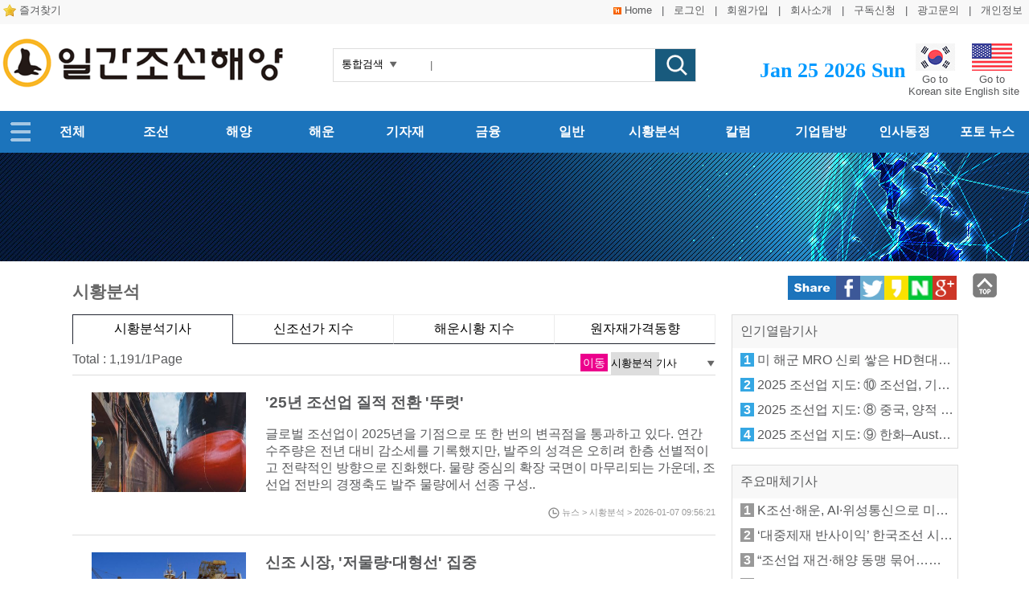

--- FILE ---
content_type: text/html
request_url: http://www.asiasis.com/news/news_kr_list.php?cate_no=7&ckattempt=1
body_size: 9788
content:
<!DOCTYPE html>
<html lang='ko'>
<head>
<meta http-equiv='content-type' content='text/html; charset=utf-8' />
<meta name='viewport' content='width=device-width, initial-scale=1.0' />
<meta name='Subject' content='' />
<meta name='Title' content='' />
<meta name='Author' content='' />
<meta name='Publisher' content='' /> 
<meta name='Classification' content='' />
<meta name='Filename' content='news_kr_list.php' />
<meta name='Location' content='Korea' />
<meta name='Keywords' content='' />
<meta name='Description' content='' />
<meta name='Robots' content='INDEX, FOLLOW' />
<meta property='og:type' content='website' />
<meta property='og:title' content='' />
<meta property='og:description' content='' />
<meta property='og:image' content='' />
<meta property='og:url' content='' />
<meta name='twitter:card' content='summary' />
<meta name='twitter:title' content='' />
<meta name='twitter:description' content='' />
<meta name='twitter:image' content='' />
<meta name='twitter:domain' content='' />
<title>Asiasis</title>
<link rel='stylesheet' type='text/css' href='/wi_inc_sub/common.css' />
<script type='text/javascript' src='http://ajax.googleapis.com/ajax/libs/jquery/1.8.3/jquery.min.js'></script>
<script type='text/javascript' src='//developers.kakao.com/sdk/js/kakao.min.js'></script>
<script type='text/javascript' src='/wi_inc_sub/openWin.js'></script>
<script type='text/javascript' src='/wi_inc_sub/openFloating.js'></script>
<script type='text/javascript' src='/wi_inc_sub/openScrollMenu.js'></script>
<script type='text/javascript'>
<!--
	var ActiveNo='1';
	var SearchMode='0';
	var CateNo='7';
	var FieldOne='0';
	var SqlOne='';
	var PageNum='1';
	function openPage(s)
	{
		var pageUrl;
		pageUrl='/news/news_kr_view.php?'+
		'search_mode='+SearchMode+''+
		'&cate_no='+CateNo+''+
		'&field_one='+FieldOne+''+
		'&sql_one='+SqlOne+''+
		'&pagenum='+PageNum+''+
		'&idx_no='+s;
		location.href=pageUrl;
	}
	function openCalPage(s)
	{
		var pageUrl;
		pageUrl='/news/news_kr_list.php?'+
		'search_mode=2'+
		'&sql_one='+s;
		location.href=pageUrl;
	}
	function openNextPage(p)
	{
		var pageUrl;
		pageUrl='./news_kr_list.php?'+
		'search_mode='+SearchMode+''+
		'&cate_no='+CateNo+''+
		'&field_one='+FieldOne+''+
		'&sql_one='+SqlOne+''+
		'&pagenum='+p;
		location.href=pageUrl;
	}
	window.onload = function()
	{
		if(document.getElementById('bt'+ActiveNo))
		{
			var d_btn=document.getElementById('bt'+ActiveNo);
			d_btn.className='btn_blue';
		}
		divFloating.constructorMake('divMenu', 0, 1100, 340, 20);
	};
	window.onresize=function()
	{
		divFloating.setRightX();
	};
//-->
</script>
</head>
<body>
<div id='div_wrap_top'>
	<div id='top_menu_title'>
	<div class='tbl_blank5'></div>
	<ul style='width: 100%;' class='glo_ul'>
		<li style='width: 30%;' class='glo_li'>
		&nbsp;<img src='/images/global/add_joy.png' alt='' class='txt_vt' /> <span onclick="addJoy(); return false;" class='cur_p'>즐겨찾기</span>
		</li>
		<!--
		<li style='width: 10%;' class='glo_li txt_ac'>
		국내조선해양 일간지
		</li>
		-->
		<li style='width: 70%;' class='glo_li txt_ar'>
		<img src='/images/global/top_home.gif' alt='' class='txt_vm' /> <a href='/index.php'>Home</a>
					&nbsp;
			|
			&nbsp;
			<a href='/wi_member/login_kr_frm.php'>로그인</a>
			&nbsp;
			|
			&nbsp;
			<a href='/wi_member/member_clause.php'>회원가입</a>
			&nbsp;
					|
		&nbsp;
		<a href='/company/company1_kr.php'>회사소개</a>
		&nbsp;
		| 
		&nbsp;
		<a href='/wi_member/member_clause.php'>구독신청</a>
		&nbsp;
		|
		&nbsp;
		<a href='/wi_bbs/ad_kr_frm.php'>광고문의</a>
		&nbsp;
		|
		&nbsp;
		<a href='#' onclick="openInfoPage(0); return false;">개인정보</a>
		&nbsp;
		<!--
		|
		&nbsp;
		<a href='#'>사이트맵</a>
		&nbsp;
		-->
		</li>
	</ul>
</div>
<div id='top_menu_m'>
	<ul class='glo_ul'>
		<li style='width: 30%;' class='glo_li'>
		<div>
			<a href='#' onclick='top_menu_show(); return false;'><img id='top_ico' src='/images/global/top_icon_m.png' alt='' class='txt_vt' /></a>
			<a href='#' onclick='top_menu_search_show(); return false;'><img id='top_ico_search' src='/images/global/top_icon_search_m.png' alt='검색창열기' class='txt_vt' /></a>
		</div>
		<div id='memu_m_search' class='m_top_search' style='display: none;'>
			<div class='m_top_search_input'>
			<select id='q_txt_se2' class='top_select_q txt_vm'>
				<option value='0'>통합검색</option>
				<option value='2'>조선</option>
				<option value='1'>해양</option>
				<option value='5'>해운</option>
				<option value='3'>기자재</option>
				<option value='4'>금융</option>
				<option value='6'>일반</option>
				<option value='7'>시황분석 기사</option>
				<option value='8'>칼럼/투고</option>
				<option value='9'>기업탐방/인터뷰</option>
				<option value='10'>인사동정</option>
				<option value='11'>포토뉴스</option>
			</select>
			<input type='text' id='q_txt2' value='|' style='width: 52%; height: 24px; color: #666;' class='txt_vm' onfocus="clearText(this);" onkeypress="if(event.keyCode == 13){openTopSearch(2, 0); return false;}" /><a href='#' onclick='openTopSearch(2, 0); return false;'><img src='/images/global/btn_scope_submit_m.png' alt='검색' class='txt_vm' /></a>
			</div>
		</div>
		<div id='memu_m' style='display: none;'>
			<div class='box_bottom'>
				<div class='padd8 box_bottom1' onclick="location.href='/news/news_kr_list.php'">뉴스</div>
				<ul class='glo_ul_menu'>
					<li>
					<a href='/news/news_kr_list.php'>전체</a>
					</li>
					<li>
					<a href='/news/news_kr_list.php?cate_no=2'>조선</a>
					</li>
					<li>
					<a href='/news/news_kr_list.php?cate_no=1'>해양</a>
					</li>
					<li>
					<a href='/news/news_kr_list.php?cate_no=5'>해운</a>
					</li>
					<li>
					<a href='/news/news_kr_list.php?cate_no=3'>기자재</a>
					</li>
					<li>
					<a href='/news/news_kr_list.php?cate_no=4'>금융</a>
					</li>
					<li>
					<a href='/news/news_kr_list.php?cate_no=6'>일반</a>
					</li>
					<li>
					<a href='/news/news_kr_list.php?cate_no=7'>시황분석 기사</a>
					</li>
					<li>
					<a href='/news/news_kr_list.php?cate_no=8'>칼럼/투고</a>
					</li>
					<li>
					<a href='/news/news_kr_list.php?cate_no=9'>기업탐방/인터뷰</a>
					</li>
					<li>
					<a href='/news/news_kr_list.php?cate_no=10'>인사동정</a>
					</li>
					<li>
					<a href='/news/news_kr_list.php?cate_no=11'>포토뉴스</a>
					</li>
				</ul>
			</div>
			<div class='box_bottom'>
				<div class='padd8 box_bottom1' onclick="location.href='/wi_bbs/wi_kr_list.php?bbs_arr=1'">커뮤니티</div>
				<ul class='glo_ul_menu'>
					<li>
					<a href='/news/news_kr_jisu1.php'>신조선가 지수</a>
					</li>
					<li>
					<a href='/news/news_kr_jisu2.php'>해운시황 지수</a>
					</li>
					<li>
					<a href='/news/news_kr_jisu3.php'>원자재가격동향</a>
					</li>
					<li>
					<a href='/wi_bbs/wi_kr_list.php?bbs_arr=1'>신조프로젝트</a>
					</li>
					<li>
					<a href='/wi_bbs/wi_kr_list.php?bbs_arr=2'>조선해양/전시회</a>
					</li>
					<li>
					<a href='/wi_bbs/wi_kr_list.php?bbs_arr=3'>채용정보</a>
					</li>
					<li>
					<a href='/wi_bbs/wi_kr_list.php?bbs_arr=4'>주요매체기사</a>
					</li>
				</ul>
			</div>
			<div class='box_bottom'>
				<div class='padd8 box_bottom1' onclick="location.href='/company/company1_kr.php'">회사소개</div>
				<ul class='glo_ul_menu'>
					<li>
					<a href='/company/company1_kr.php'>인사말</a>
					</li>
					<li>
					<a href='/wi_member/member_clause.php'>구독신청</a>
					</li>
					<li>
					<a href='/wi_bbs/ad_kr_frm.php'>광고문의</a>
					</li>
				</ul>
			</div>
			<!--
			<div class='box_bottom'>
				<div class='padd8 box_bottom1'>로그인</div>
				<ul class='glo_ul_menu'>
											<li>
						<a href='/wi_member/login_kr_frm.php'>로그인</a>
						</li>
						<li>
						<a href='/wi_member/member_clause.php'>회원가입</a>
						</li>
										</ul>
			</div>
			-->
			<div class='box_bottom tbl_s100 txt_ac'>
				<div class='tbl_blank'></div>
				☏ 02-3473-3321
			</div>
		</div>
		</li>
		<li style='width: 40%;' class='glo_li txt_ac'>
		<div style='height: 10px;'></div>
		<a href='/'><img src='/images/global/logo_kr.png' style='width: 80%; max-width: 120px;' alt='' /></a>
		</li>
		<li style='width: 30%;' class='glo_li txt_ar'>
			<div style='height: 5px;'></div>
			<span style="vertical-align: middle; text-align: center; display: inline-block; font-size: 0.7em;" onclick="location.href='/index.php';" class='cur_p' onmouseover="this.style.color='red';" onmouseout="this.style.color='';">
			<img src='/images/global/ico_flag_ko.png' style='width: 30px;' alt='Kor flag' /><br />Korean site
			</span>
			<span style="vertical-align: middle; text-align: center; display: inline-block; font-size: 0.7em;" onclick="location.href='/index_en.php';" class='cur_p' onmouseover="this.style.color='red';" onmouseout="this.style.color='';">
			<img src='/images/global/ico_flag_en.png' style='width: 30px;' alt='Eng flag' /><br />English site
			</span>
			&nbsp;
			<!--<a href="tel:070-4465-4556"><img src="/images/global/ico_tel.png" width="90" alt="" class="txt_vt"></a>-->
		</li>
	</ul>
	<div style='background-color: #1c74bc;'>
		<ul class='glo_ul_m_menu'>
			<li>
				<div><a href='#' onclick='top_m_link(1); return false;' class='top_link_m'>뉴스</a></div>
			</li>
			<li>
				<div><a href='#' onclick='top_m_link(2); return false;' class='top_link_m'>커뮤니티</a></div>
			</li>
							<li>
					<div><a href='/wi_member/login_kr_frm.php' class='top_link_m'>로그인</a></div>
				</li>
				<li>
					<div><a href='/wi_member/member_clause.php' class='top_link_m'>회원가입</a></div>
				</li>
						</ul>
	</div>
	<div id='memu_m_sub1' class='memu_m_sub'>
		<ul>
			<li>
			<a href='/news/news_kr_list.php'>전체</a>
			</li>
			<li>
			<a href='/news/news_kr_list.php?cate_no=2'>조선</a>
			</li>
			<li>
			<a href='/news/news_kr_list.php?cate_no=1'>해양</a>
			</li>
			<li>
			<a href='/news/news_kr_list.php?cate_no=5'>해운</a>
			</li>
			<li>
			<a href='/news/news_kr_list.php?cate_no=3'>기자재</a>
			</li>
			<li>
			<a href='/news/news_kr_list.php?cate_no=4'>금융</a>
			</li>
			<li>
			<a href='/news/news_kr_list.php?cate_no=6'>일반</a>
			</li>
			<li>
			<a href='/news/news_kr_list.php?cate_no=7'>시황분석 기사</a>
			</li>
			<li>
			<a href='/news/news_kr_list.php?cate_no=8'>칼럼/투고</a>
			</li>
			<li>
			<a href='/news/news_kr_list.php?cate_no=9'>기업탐방/인터뷰</a>
			</li>
			<li>
			<a href='/news/news_kr_list.php?cate_no=10'>인사동정</a>
			</li>
			<li>
			<a href='/news/news_kr_list.php?cate_no=11'>포토뉴스</a>
			</li>
		</ul>
		<div class='div_span_x'><span onclick='top_m_link_close(1); return false;' class='span_white_x cur_p'>&nbsp;X&nbsp;</span></div>
	</div>
	<div id='memu_m_sub2' class='memu_m_sub'>
		<ul>
			<li>
			<a href='/wi_bbs/wi_kr_list.php?bbs_arr=1'>신조프로젝트</a>
			</li>
			<li>
			<a href='/wi_bbs/wi_kr_list.php?bbs_arr=2'>조선해양/전시회</a>
			</li>
			<li>
			<a href='/wi_bbs/wi_kr_list.php?bbs_arr=3'>채용정보</a>
			</li>
			<li>
			<a href='/wi_bbs/wi_kr_list.php?bbs_arr=4'>주요매체기사</a>
			</li>
			<li>
			<a href='/news/news_kr_jisu1.php'>신조선가 지수</a>
			</li>
			<li>
			<a href='/news/news_kr_jisu2.php'>해운시황 지수</a>
			</li>
			<li>
			<a href='/news/news_kr_jisu3.php'>원자재가격동향</a>
			</li>
		</ul>
		<div class='div_span_x'><span onclick='top_m_link_close(2); return false;' class='span_white_x cur_p'>&nbsp;X&nbsp;</span></div>
	</div>
</div>
<div id='top_menu_p'>
	<div id='top_logo_ul'>
		<ul class='glo_ul'>
			<li style='width: 30%;' class='glo_li'>
			<div style='height: 13px;'></div>
			<a href='/'><img src='/images/global/logo_kr.png' alt='' /></a>
			<div style='height: 10px;'></div>
			</li>
			<li style='width: 40%;' class='glo_li txt_ac'>
			<div style='height: 30px;'></div>
			<div style='width: 450px; height: 40px; margin : 0 auto;' class='box_1'>
				<ul class='glo_ul'>
					<li style='width: 90px;' class='glo_li txt_ac'>
						<div class='tbl_blank5'></div>
						<select id='q_txt_se1' class='top_select_q'>
							<option value='0'>통합검색</option>
							<option value='2'>조선</option>
							<option value='1'>해양</option>
							<option value='5'>해운</option>
							<option value='3'>기자재</option>
							<option value='4'>금융</option>
							<option value='6'>일반</option>
							<option value='7'>시황분석 기사</option>
							<option value='8'>칼럼/투고</option>
							<option value='9'>기업탐방/인터뷰</option>
							<option value='10'>인사동정</option>
							<option value='11'>포토뉴스</option>
						</select>
					</li>
					<li style='width: 310px;' class='glo_li'>
						<div class='tbl_blank5'></div>
						<input type='text' id='q_txt1' value='|' style='width: 250px; height: 26px; color: #666; border: none;' onfocus="clearText(this);" onkeypress="if(event.keyCode == 13){openTopSearch(1, 0); return false;}" />
					</li>
					<li style='width: 50px;' class='glo_li'>
						<a href='#' onclick='openTopSearch(1, 0); return false;'><img src='/images/global/btn_scope_submit.png' alt='검색' class='txt_vt' /></a><!--<a href='#' onclick='site_top_help(1); return false;' title='검색창 도움말'><img src='/images/global/btn_scope_help.png' alt='검색창 도움말' class='txt_vt' /></a>-->
					</li>
				</ul>
				<div id='site_top_help_div1' style='display: none;' class='help_div1'>
					<div class='txt_ar'>
					<span onclick='site_top_help(1); return false;' class='span_x'>&nbsp;X&nbsp;</span>
					</div>
					<div class='help_div1_content'>
						<h3><img src='../images/global/mark.png' alt='' /> 통합검색</h3>
						<p>&nbsp;</p>
						<p>&nbsp;</p>
						<p>&nbsp;</p>
						<p>&nbsp;</p>
						<p>&nbsp;</p>
						<p>&nbsp;</p>
					</div>
				</div>
			</div>
			</li>
			<li style='width: 30%;' class='glo_li txt_ar'>
			<div style='height: 24px;'></div>
			<span class='span_price_sub3' style="vertical-align: middle; display: inline-block;">Jan 25 2026 Sun</span>
			<span style="vertical-align: middle; text-align: center; font-size: 0.8em; display: inline-block;" onclick="location.href='/index.php';" class='cur_p' onmouseover="this.style.color='red';" onmouseout="this.style.color='';">
			<img src='/images/global/ico_flag_ko.png' alt='Kor flag' /><br />Go to<br />Korean site
			</span>
			<span style="vertical-align: middle; text-align: center; font-size: 0.8em; display: inline-block;" onclick="location.href='/index_en.php';" class='cur_p' onmouseover="this.style.color='red';" onmouseout="this.style.color='';">
			<img src='/images/global/ico_flag_en.png' alt='Eng flag' /><br />Go to<br />English site
			</span>
			&nbsp;&nbsp;
			</li>
		</ul>
	</div>
	<div style='height: 12px;'></div>
	<div style='background-color: #1c74bc;'>
		<div id='top_link_div'>
			<ul id='top_link_ul' class='glo_ul'>
				<li class='glo_li top_link_line_ico'>
				<a href='#' onclick='top_div_show_out(); return false;'><img id='top_link_ico' src='/images/global/top_icon_p.png' alt='' class='txt_vt' /></a>
				</li>
				<li class='glo_li top_link_line'>
					<div class='tbl_blank_sub'></div>
					<div><a href='/news/news_kr_list.php' class='top_link'>전체</a></div>
				</li>
				<li class='glo_li top_link_line'>
					<div class='tbl_blank_sub'></div>
					<div><a href='/news/news_kr_list.php?cate_no=2' class='top_link'>조선</a></div>
				</li>
				<li class='glo_li top_link_line'>
					<div class='tbl_blank_sub'></div>
					<div><a href='/news/news_kr_list.php?cate_no=1' class='top_link'>해양</a></div>
				</li>
				<li class='glo_li top_link_line'>
					<div class='tbl_blank_sub'></div>
					<div><a href='/news/news_kr_list.php?cate_no=5' class='top_link'>해운</a></div>
				</li>
				<li class='glo_li top_link_line'>
					<div class='tbl_blank_sub'></div>
					<div><a href='/news/news_kr_list.php?cate_no=3' class='top_link'>기자재</a></div>
				</li>
				<li class='glo_li top_link_line'>
					<div class='tbl_blank_sub'></div>
					<div><a href='/news/news_kr_list.php?cate_no=4' class='top_link'>금융</a></div>
				</li>
				<li class='glo_li top_link_line'>
					<div class='tbl_blank_sub'></div>
					<div><a href='/news/news_kr_list.php?cate_no=6' class='top_link'>일반</a></div>
				</li>
				<li class='glo_li top_link_line'>
					<div class='tbl_blank_sub'></div>
					<div><a href='/news/news_kr_list.php?cate_no=7' class='top_link'>시황분석</a></div>
				</li>
				<li class='glo_li top_link_line'>
					<div class='tbl_blank_sub'></div>
					<div><a href='/news/news_kr_list.php?cate_no=8' class='top_link'>칼럼</a></div>
					<div id='top_menu8' style='display:none;' class='top_menu_hidden'>
					</div>
				</li>
				<li class='glo_li top_link_line'>
					<div class='tbl_blank_sub'></div>
					<div><a href='/news/news_kr_list.php?cate_no=9' class='top_link'>기업탐방</a></div>
					<div id='top_menu8' style='display:none;' class='top_menu_hidden'>
					</div>
				</li>
				<li class='glo_li top_link_line'>
					<div class='tbl_blank_sub'></div>
					<div><a href='/news/news_kr_list.php?cate_no=10' class='top_link'>인사동정</a></div>
				</li>
				<li class='glo_li top_link_line'>
					<div class='tbl_blank_sub'></div>
					<div><a href='/news/news_kr_list.php?cate_no=11' class='top_link'>포토 뉴스</a></div>
				</li>
			</ul>
			<div id='top_link_ul_div' style='display: none;'>
				<ul>
					<li>
					<div><a href='/wi_bbs/wi_kr_list.php?bbs_arr=1'>&nbsp;신조프로젝트</a></div>
					<div><a href='/wi_bbs/wi_kr_list.php?bbs_arr=2'>&nbsp;조선해양/전시회</a></div>
					<div><a href='/wi_bbs/wi_kr_list.php?bbs_arr=3'>&nbsp;채용정보</a></div>
					<div><a href='/wi_bbs/wi_kr_list.php?bbs_arr=4'>&nbsp;주요매체기사</a></div>
					<div><a href='/news/news_kr_jisu1.php'>&nbsp;신조선가 지수</a></div>
					<div><a href='/news/news_kr_jisu2.php'>&nbsp;해운시황 지수</a></div>
					<div><a href='/news/news_kr_jisu3.php'>&nbsp;원자재가격동향</a></div>
					</li>
					<li>
					&nbsp;
					</li>
					<li>
					&nbsp;	
					</li>
					<li>
					&nbsp;
					</li>
					<li>
					&nbsp;	
					</li>
					<li>
					&nbsp;	
					</li>
					<li>
					&nbsp;	
					</li>
					<li>
					&nbsp;	
					</li>
					<li>
					&nbsp;	
					</li>
					<li>
					&nbsp;	
					</li>
					<li>
					&nbsp;	
					</li>
					<li>
					&nbsp;
						<!--
						<div><a href='/wi_bbs/wi_kr_list.php?bbs_arr=1'>공지사항</a></div>
						<div><a href='/wi_bbs/wi_kr_list.php?bbs_arr=2'>FAQ</a></div>
						<div><a href='/wi_bbs/news_user_frm.php'>기사제보</a></div>
						<div><a href='/wi_bbs/user_corp_frm.php'>사업제휴.제안</a></div>
						<div><a href='/wi_bbs/user_frm.php'>1:1 문의</a></div>
						<div><a href='/wi_bbs/ad_frm.php'>광고 문의</a></div>
						-->
					</li>
				</ul>
				<p class='txt_ar'><a href='#' onclick='top_div_show_out(); return false;'><img src='/images/global/ico_x.png' alt='' /></a>&nbsp;&nbsp;</p>
			</div>
		</div>
	</div>
</div></div>
<div id='div_wrap'>
	<div id='div_wrap_top_sub'></div>
	<div id='div_wrap_blank'></div>
	<div id='div_wrap_content'>
		<ul class='glo_ul_title'>
			<li>
				<h1 class='h1_padd0'>시황분석</h1>
			</li>
			<li>
				<div><div class='font_size0'>
<span id='ico_sns'><img src='/images/global/ico_sns0.png' style='width: 100%; height: auto; max-width: 60px;' alt='' /></span>
<span><a href='#' onclick="openSnsShare(2); return false;" onfocus='this.blur();' title='페이스북공유'><img src='/images/global/ico_sns1.png' style='width: 100%; height: auto; max-width: 30px;' alt='페이스북' /></a></span>
<span><a href='#' onclick="openSnsShare(1); return false;" onfocus='this.blur();' title='트위터공유'><img src='/images/global/ico_sns2.png' style='width: 100%; height: auto; max-width: 30px;' alt='트위터' /></a></span>
<span><a href='#' onclick="openSnsShare(9); return false;" onfocus='this.blur();' title='카카오스토리공유'><img src='/images/global/ico_sns6.png' style='width: 100%; height: auto; max-width: 30px;' alt='카카오스토리' /></a></span>
<span><a href='#' onclick="openSnsShare(8); return false;" onfocus='this.blur();' title='네이버공유'><img src='/images/global/ico_sns5.png' style='width: 100%; height: auto; max-width: 30px;' alt='네이버' /></a></span>
<span id='ico_sns1'><a href='#' onclick="openSnsShare(6); return false;" onfocus='this.blur();' title='구글플러스공유'><img src='/images/global/ico_sns4.png' style='width: 100%; height: auto; max-width: 30px;' alt='구글플러스' /></a></span>
<span id='ico_sns2'><a href='#' onclick="openSnsShare(10); return false;" onfocus='this.blur();' title='카카오톡공유'><img src='/images/global/ico_sns7.png' style='width: 100%; height: auto; max-width: 30px;' alt='카카오톡' /></a></span>
</div></div>
			</li>
		</ul>
		<div id='item_box'>
			<div class='item_box_content'>
									<ul class='tab_ul4'>
						<li>
							<button id='tab_none1' onclick="location.href='/news/news_kr_list.php?cate_no=7';" class='tab_none_center'>시황분석기사</button>
						</li>
						<li>
							<button id='tab_none2' onclick="location.href='/news/news_kr_jisu1.php';" class='tab_none_left'>신조선가 지수</button>
						</li>
						<li>
							<button id='tab_none3' onclick="location.href='/news/news_kr_jisu2.php';" class='tab_none_left'>해운시황 지수</button>
						</li>
						<li>
							<button id='tab_none4' onclick="location.href='/news/news_kr_jisu3.php';" class='tab_none_left'>원자재가격동향</button>
						</li>
					</ul>
					<div class='tbl_blank'></div>
									<ul class='glo_ul_title'>
					<li>
						<div class='title_txt_sub'>Total : 1,191/1Page</div>
					</li>
					<li>
					<span class='span_font_num_red1'>이동</span>
					<select onchange='window.location=this.options[this.selectedIndex].value; return false;' class='top_select_q_long'>
						<option value='/news/news_kr_list.php' >전체뉴스</option>
						<option value='/news/news_kr_list.php?cate_no=2' >조선</option>
						<option value='/news/news_kr_list.php?cate_no=1' >해양</option>
						<option value='/news/news_kr_list.php?cate_no=5' >해운</option>
						<option value='/news/news_kr_list.php?cate_no=3' >기자재</option>
						<option value='/news/news_kr_list.php?cate_no=4' >금융</option>
						<option value='/news/news_kr_list.php?cate_no=6' >일반</option>
						<option value='/news/news_kr_list.php?cate_no=7' selected='selected'>시황분석 기사</option>
						<option value='/news/news_kr_list.php?cate_no=8' >칼럼/투고</option>
						<option value='/news/news_kr_list.php?cate_no=9' >기업탐방/인터뷰</option>
						<option value='/news/news_kr_list.php?cate_no=10' >인사동정</option>
						<option value='/news/news_kr_list.php?cate_no=11' >포토뉴스</option>
					</select>
					</li>
				</ul>
				<div class='item_box_data'>
					<div class='hr1'></div>
												<ul class='content_box_photo cur_p' onclick='openPage(86843); return false;'>
								<li>
																			<img src='http://www.asiasis.com/wi_files/news_imgs/2312/202312061028302543.jpg' alt='' />
																		</li>
								<li>
									<h2 class='h2_padd0'><a href='/news/news_ko_view.php?idx_no=86843'>&#039;25년 조선업 질적 전환 &#039;뚜렷&#039;</a></h2>
								</li>
								<li>
									<p>
									

글로벌 조선업이 2025년을 기점으로 또 한 번의 변곡점을 통과하고 있다. 연간 수주량은 전년 대비 감소세를 기록했지만, 발주의 성격은 오히려 한층 선별적이고 전략적인 방향으로 진화했다. 물량 중심의 확장 국면이 마무리되는 가운데, 조선업 전반의 경쟁축도 발주 물량에서 선종 구성..									</p>
									<div class='span_font_07 txt_ar'>
									<img src="/images/global/arr_watch.png" alt="타이머" class="txt_vm"> 뉴스 &gt; 시황분석 &gt; 2026-01-07 09:56:21									</div>
								</li>
							</ul>
							<div class='hr2'></div>
														<ul class='content_box_photo cur_p' onclick='openPage(86647); return false;'>
								<li>
																			<img src='http://www.asiasis.com/wi_files/news_imgs/2308/202308241545080244.jpg' alt='' />
																		</li>
								<li>
									<h2 class='h2_padd0'><a href='/news/news_ko_view.php?idx_no=86647'>신조 시장, &#039;저물량·대형선&#039; 집중</a></h2>
								</li>
								<li>
									<p>
									

연말 신조 발주, &lsquo;소수&middot;대형 선박&rsquo; 중심으로 재편


연말로 갈수록 글로벌 신조선 투자 시장이 뚜렷한 둔화 국면에 접어들고 있다.


Allied QuantumSea Research에 따르면, 2025년 전 세계 신조 발주량은 약 2..									</p>
									<div class='span_font_07 txt_ar'>
									<img src="/images/global/arr_watch.png" alt="타이머" class="txt_vm"> 뉴스 &gt; 시황분석 &gt; 2025-12-31 08:34:09									</div>
								</li>
							</ul>
							<div class='hr2'></div>
														<ul class='content_box_photo cur_p' onclick='openPage(86645); return false;'>
								<li>
																			<img src='http://www.asiasis.com//wi_files/news_imgs/2112/202112310846173112.jpg' alt='' />
																		</li>
								<li>
									<h2 class='h2_padd0'><a href='/news/news_ko_view.php?idx_no=86645'>[특집] 2025 조선업계 수주결산</a></h2>
								</li>
								<li>
									<p>
									

2025년 국내 조선업계는 전반적으로 &#39;호황&#39;의 연장선을 유지했다. 수주량은 견조했고, 고부가 선종 중심의 발주 흐름도 지속했다. 라이벌 중국과의 양적 격차는 여전했으나, 미국과의 조선협력 강화와 지정학 리스크, 정책 환경 변화 및 친환경 규제 논의 등 굵직한 이슈..									</p>
									<div class='span_font_07 txt_ar'>
									<img src="/images/global/arr_watch.png" alt="타이머" class="txt_vm"> 뉴스 &gt; 시황분석 &gt; 2025-12-31 08:17:47									</div>
								</li>
							</ul>
							<div class='hr2'></div>
														<ul class='content_box_photo cur_p' onclick='openPage(86134); return false;'>
								<li>
																			<img src='http://www.asiasis.com/wi_files/news_imgs/2301/202301201120598787.jpg' alt='' />
																		</li>
								<li>
									<h2 class='h2_padd0'><a href='/news/news_ko_view.php?idx_no=86134'>日 조선, 11월 수출船 수주량 반등세</a></h2>
								</li>
								<li>
									<p>
									

일본 조선업계가 11월 수출 목적 선박 수주에서 뚜렷한 반등을 기록했다.


일본수출조선협회(JSEA)에 따르면, 협회 회원 조선소들은 11월 총 18척&middot;61만2,050-gt 규모 수출 선박을 수주하며 전년 동월(23만6,096-gt&middot;6척) 대비 2..									</p>
									<div class='span_font_07 txt_ar'>
									<img src="/images/global/arr_watch.png" alt="타이머" class="txt_vm"> 뉴스 &gt; 시황분석 &gt; 2025-12-12 16:08:35									</div>
								</li>
							</ul>
							<div class='hr2'></div>
														<ul class='content_box_photo cur_p' onclick='openPage(85876); return false;'>
								<li>
																			<img src='http://www.asiasis.com/wi_files/news_imgs/2312/202312061028302543.jpg' alt='' />
																		</li>
								<li>
									<h2 class='h2_padd0'><a href='/news/news_ko_view.php?idx_no=85876'>11월 조선업 수주 급증… 하반기 회복세 본격화</a></h2>
								</li>
								<li>
									<p>
									

글로벌 조선업계의 2025년 11월 신규 선박 수주량이 513만cgt(152척)로 전월 299만cgt 대비 무려 72%(cgt 기준, 이하 동일)나 증가했다. 다만, 전년 동기 517만cgt 대비로는 1% 감소한 것으로 나타났다.


영국의 조선해운시황 분석기관 Clarks..									</p>
									<div class='span_font_07 txt_ar'>
									<img src="/images/global/arr_watch.png" alt="타이머" class="txt_vm"> 뉴스 &gt; 시황분석 &gt; 2025-12-05 10:00:43									</div>
								</li>
							</ul>
							<div class='hr2'></div>
														<ul class='content_box_photo cur_p' onclick='openPage(85694); return false;'>
								<li>
																			<img src='http://www.asiasis.com/wi_files/news_imgs/2211/202211230837417333.jpg' alt='' />
																		</li>
								<li>
									<h2 class='h2_padd0'><a href='/news/news_ko_view.php?idx_no=85694'>클락슨 신조선가 지수, 4주 연속 약보합</a></h2>
								</li>
								<li>
									<p>
									

&ldquo;고점 피로 누적, LNG&middot;컨선은 견조&middot;탱커&middot;벌커는 조정 국면&rdquo;

■ 1. 신조선가 지수 184.34pt&hellip; 4주 연속 소폭 하락
2025년 11월 28일 기준 클락슨 신조선가 지수(Newbuilding ..									</p>
									<div class='span_font_07 txt_ar'>
									<img src="/images/global/arr_watch.png" alt="타이머" class="txt_vm"> 뉴스 &gt; 시황분석 &gt; 2025-12-01 08:02:34									</div>
								</li>
							</ul>
							<div class='hr2'></div>
														<ul class='content_box_photo cur_p' onclick='openPage(85627); return false;'>
								<li>
																			<img src='http://www.asiasis.com/wi_files/news_imgs/2409/202409031122054941.jpg' alt='' />
																		</li>
								<li>
									<h2 class='h2_padd0'><a href='/news/news_ko_view.php?idx_no=85627'>10월 조선업 선박 인도량 감소세</a></h2>
								</li>
								<li>
									<p>
									

2025년 10월 글로벌 조선업계의 신조선 인도량이 전월 대비 감소세를 나타냈다.


영국 조선해운 시장조사기관 Clarksons Research에 따르면, 지난 10월 세계 주요 조선소들은 총 204척, 889만 301-dwt 규모 신조선을 인도했다. 이는 9월 기록과 비..									</p>
									<div class='span_font_07 txt_ar'>
									<img src="/images/global/arr_watch.png" alt="타이머" class="txt_vm"> 뉴스 &gt; 시황분석 &gt; 2025-11-27 14:50:31									</div>
								</li>
							</ul>
							<div class='hr2'></div>
														<ul class='content_box_photo cur_p' onclick='openPage(85334); return false;'>
								<li>
																			<img src='http://www.asiasis.com//wi_files/news_imgs/2207/202207290933518713.jpg' alt='' />
																		</li>
								<li>
									<h2 class='h2_padd0'><a href='/news/news_ko_view.php?idx_no=85334'>中 선박 발주잔량 &#039;폭발적&#039; 증가</a></h2>
								</li>
								<li>
									<p>
									

중국 기반 선주들의 신조선 발주량이 최근 수년간 가파르게 확대되며 세계 선박 발주잔량을 끌어올리고 있다. 신규 발주량이 기존 발주 물량의 인도 속도를 크게 앞지르며, 중국 선주 발주잔량은 2019년 저점 대비 두 배 이상 불어난 상태다.


영국 조선해운시황 분석기관 Cla..									</p>
									<div class='span_font_07 txt_ar'>
									<img src="/images/global/arr_watch.png" alt="타이머" class="txt_vm"> 뉴스 &gt; 시황분석 &gt; 2025-11-19 10:36:10									</div>
								</li>
							</ul>
							<div class='hr2'></div>
														<ul class='content_box_photo cur_p' onclick='openPage(84952); return false;'>
								<li>
																			<img src='http://www.asiasis.com/wi_files/news_imgs/2312/202312061028302543.jpg' alt='' />
																		</li>
								<li>
									<h2 class='h2_padd0'><a href='/news/news_ko_view.php?idx_no=84952'>&#039;수주 급감&#039; 속 韓 조선 질적 경쟁력 부각</a></h2>
								</li>
								<li>
									<p>
									

글로벌 조선업계의 2025년 10월 신규 선박 수주량이 291만cgt(118척)로 전월 437만cgt 대비 33%(cgt 기준, 이하 동일), 전년 동기 471만cgt 대비로는 48% 감소한 것으로 나타났다.


영국의 조선해운시황 분석기관 Clarksons Research..									</p>
									<div class='span_font_07 txt_ar'>
									<img src="/images/global/arr_watch.png" alt="타이머" class="txt_vm"> 뉴스 &gt; 시황분석 &gt; 2025-11-07 09:55:41									</div>
								</li>
							</ul>
							<div class='hr2'></div>
														<ul class='content_box_photo cur_p' onclick='openPage(84752); return false;'>
								<li>
																			<img src='http://www.asiasis.com//wi_files/news_imgs/2107/202107121115432281.jpg' alt='' />
																		</li>
								<li>
									<h2 class='h2_padd0'><a href='/news/news_ko_view.php?idx_no=84752'>韓 조선, 1~3분기 수주 17% 감소</a></h2>
								</li>
								<li>
									<p>
									

LNG선 부진 여파&hellip; 컨테이너&middot;유조선 선전에도 전체 수주량 뒷걸음


한국 조선업계가 2025년 3분기까지 수주 부문에서 다소 부진한 성적을 기록했다. 글로벌 시장 점유율은 개선됐지만, 주력 선종인 LNG운반선의 발주 감소가 뼈아팠다는 평가다.
..									</p>
									<div class='span_font_07 txt_ar'>
									<img src="/images/global/arr_watch.png" alt="타이머" class="txt_vm"> 뉴스 &gt; 시황분석 &gt; 2025-10-31 14:44:27									</div>
								</li>
							</ul>
							<div class='hr2'></div>
											</div>
				<div id='paging'>
					
							<span class='now_span'>1</span>
														<a href='#' onclick='openNextPage(2); return false;' title=''><span>2</span></a>
														<a href='#' onclick='openNextPage(3); return false;' title=''><span>3</span></a>
														<a href='#' onclick='openNextPage(4); return false;' title=''><span>4</span></a>
														<a href='#' onclick='openNextPage(5); return false;' title=''><span>5</span></a>
													<a href='#' onclick='openNextPage(6); return false;' onfocus='this.blur();'><span>&gt;</span></a>
						<a href='#' onclick='openNextPage(120); return false;' onfocus='this.blur();'><span>&gt;&gt;</span></a>
										</div>
				<p class='img600'>
									<a href='http://www.samsungshi.com/kor/default.aspx' onclick="openTargetPage('17'); return false;" target='_blank'><img src="/wi_files/ad_imgs/17.gif" alt="" /></a>
									</p>
				<p class='span_bold'>
				<img src="/images/global/arr_watch.png" alt="타이머" class="txt_vm" /> 월별 기사
				</p>
				<ul class='ul_btn6'>
										<li>
						<div onclick="openCalPage('2026-01'); return false;"><img src='/wi_imgs/arr_cal.gif' alt='' /> 2026-01</div>
						</li>
												<li>
						<div onclick="openCalPage('2025-12'); return false;"><img src='/wi_imgs/arr_cal.gif' alt='' /> 2025-12</div>
						</li>
												<li>
						<div onclick="openCalPage('2025-11'); return false;"><img src='/wi_imgs/arr_cal.gif' alt='' /> 2025-11</div>
						</li>
												<li>
						<div onclick="openCalPage('2025-10'); return false;"><img src='/wi_imgs/arr_cal.gif' alt='' /> 2025-10</div>
						</li>
												<li>
						<div onclick="openCalPage('2025-09'); return false;"><img src='/wi_imgs/arr_cal.gif' alt='' /> 2025-09</div>
						</li>
												<li>
						<div onclick="openCalPage('2025-08'); return false;"><img src='/wi_imgs/arr_cal.gif' alt='' /> 2025-08</div>
						</li>
										</ul>
				<div class='img_sub_box_wrap1'>
					<ul>
						<li>
						</li>
					</ul>
				</div>
			</div>
			<div class='item_box_banner'>
				<div class='item_box_banner_data'>
					<ul class='banner_data1'>
</ul>
	<div style='width: 100%; margin-bottom: 20px;' class='box_1'>
		<div style='background: #f8f8f8;'>
			<div style='padding: 10px;'>인기열람기사</div>
		</div>
					<div style='padding: 5px 5px 5px 10px; white-space: nowrap; overflow: hidden; text-overflow: ellipsis;'>
			<span class='span_font_num5'>&nbsp;1&nbsp;</span> <a href='/news/news_kr_view.php?idx_no=86888'>미 해군 MRO 신뢰 쌓은 HD현대중공업</a>
			</div>
						<div style='padding: 5px 5px 5px 10px; white-space: nowrap; overflow: hidden; text-overflow: ellipsis;'>
			<span class='span_font_num5'>&nbsp;2&nbsp;</span> <a href='/news/news_kr_view.php?idx_no=86611'>2025 조선업 지도: ⑩ 조선업, 기술·인력·정책 삼각축으로 재편</a>
			</div>
						<div style='padding: 5px 5px 5px 10px; white-space: nowrap; overflow: hidden; text-overflow: ellipsis;'>
			<span class='span_font_num5'>&nbsp;3&nbsp;</span> <a href='/news/news_kr_view.php?idx_no=86524'>2025 조선업 지도: ⑧ 중국, 양적 우위 속 ‘질적 전환’ 압박 확대 </a>
			</div>
						<div style='padding: 5px 5px 5px 10px; white-space: nowrap; overflow: hidden; text-overflow: ellipsis;'>
			<span class='span_font_num5'>&nbsp;4&nbsp;</span> <a href='/news/news_kr_view.php?idx_no=86577'>2025 조선업 지도: ⑨ 한화–Austal, ‘지정학+산업 결합’ 사건 </a>
			</div>
				</div>
		<div style='width: 100%; margin-bottom: 20px;' class='box_1'>
		<div style='background: #f8f8f8;'>
			<div style='padding: 10px;'>주요매체기사</div>
		</div>
					<div style='padding: 5px 5px 5px 10px; white-space: nowrap; overflow: hidden; text-overflow: ellipsis;'>
			<span class='span_font_num6'>&nbsp;1&nbsp;</span> <a href='https://www.asiatime.co.kr/article/20260122500182' target='_blank'>K조선·해운, AI·위성통신으로 미래 기술 전환 가속</a>
			</div>
						<div style='padding: 5px 5px 5px 10px; white-space: nowrap; overflow: hidden; text-overflow: ellipsis;'>
			<span class='span_font_num6'>&nbsp;2&nbsp;</span> <a href='https://www.ksg.co.kr/news/main_newsView.jsp?pNum=146359' target='_blank'>‘대중제재 반사이익’ 한국조선 시장점유율 20%대 회복</a>
			</div>
						<div style='padding: 5px 5px 5px 10px; white-space: nowrap; overflow: hidden; text-overflow: ellipsis;'>
			<span class='span_font_num6'>&nbsp;3&nbsp;</span> <a href='https://www.edaily.co.kr/News/Read?newsId=01472726645319688&amp;mediaCodeNo=257&amp;OutLnkChk=Y' target='_blank'>“조선업 재건·해양 동맹 묶어…캐나다형 마스가로 승부를”</a>
			</div>
						<div style='padding: 5px 5px 5px 10px; white-space: nowrap; overflow: hidden; text-overflow: ellipsis;'>
			<span class='span_font_num6'>&nbsp;4&nbsp;</span> <a href='https://www.mt.co.kr/industry/2026/01/20/2026011913503286972' target='_blank'>K조선 수주 릴레이에 생산능력 확대·설비 재편에 속도</a>
			</div>
				</div>
		<div style='width: 100%; margin-bottom: 20px;' class='box_1'>
		<div style='background: #f8f8f8;'>
			<div style='padding: 10px;'>신조프로젝트</div>
		</div>
					<div style='padding: 5px 5px 5px 10px; white-space: nowrap; overflow: hidden; text-overflow: ellipsis;'>
				<span class='span_font_num5'>&nbsp;1&nbsp;</span> <a href='/wi_bbs/wi_kr_view.php?bbs_arr=1&bbs_no=23376'>한화오션, LNG운반선 2척</a>
			</div>
						<div style='padding: 5px 5px 5px 10px; white-space: nowrap; overflow: hidden; text-overflow: ellipsis;'>
				<span class='span_font_num5'>&nbsp;2&nbsp;</span> <a href='/wi_bbs/wi_kr_view.php?bbs_arr=1&bbs_no=23372'>HD현대重, 탱커 4척</a>
			</div>
						<div style='padding: 5px 5px 5px 10px; white-space: nowrap; overflow: hidden; text-overflow: ellipsis;'>
				<span class='span_font_num5'>&nbsp;3&nbsp;</span> <a href='/wi_bbs/wi_kr_view.php?bbs_arr=1&bbs_no=23361'>HD현대삼호, VLGC 1척</a>
			</div>
						<div style='padding: 5px 5px 5px 10px; white-space: nowrap; overflow: hidden; text-overflow: ellipsis;'>
				<span class='span_font_num5'>&nbsp;4&nbsp;</span> <a href='/wi_bbs/wi_kr_view.php?bbs_arr=1&bbs_no=23357'>한화오션, VLCC 3척</a>
			</div>
				</div>
		<div style='width: 100%; margin-bottom: 20px;' class='box_1'>
		<div style='background: #f8f8f8;'>
			<div style='padding: 10px;'>컬럼/투고</div>
		</div>
					<div style='padding: 5px 5px 5px 10px; white-space: nowrap; overflow: hidden; text-overflow: ellipsis;'>
			<a href='/news/news_kr_view.php?idx_no=87425'>
							<img src='http://www.asiasis.com/wi_files/news_imgs/2309/202309200844447345.jpg' style='width: 90px; height: 60px;' alt='' />
							인공지능, 조선업 혁신 &#039;방정식&#039;			</a>
			</div>
						<div style='padding: 5px 5px 5px 10px; white-space: nowrap; overflow: hidden; text-overflow: ellipsis;'>
			<a href='/news/news_kr_view.php?idx_no=87378'>
							<img src='http://www.asiasis.com/wi_files/news_imgs/2601/202601211039307710.jpg' style='width: 90px; height: 60px;' alt='' />
							&#039;26년 조선 시황, 수주 줄고 경쟁 격화			</a>
			</div>
				</div>
		<div style='width: 100%; margin-bottom: 20px;' class='box_1'>
		<div style='background: #f8f8f8;'>
			<div style='padding: 10px;'>기업탐방/인터뷰</div>
		</div>
					<div style='padding: 5px 5px 5px 10px; white-space: nowrap; overflow: hidden; text-overflow: ellipsis;'>
			<a href='/news/news_kr_view.php?idx_no=84425'>
							<img src='http://www.asiasis.com/wi_files/news_imgs/2510/202510230813411299.jpg' style='width: 90px; height: 60px;' alt='' />
							[CEO 인터뷰] 한국알파라발 최영구 대표			</a>
			</div>
						<div style='padding: 5px 5px 5px 10px; white-space: nowrap; overflow: hidden; text-overflow: ellipsis;'>
			<a href='/news/news_kr_view.php?idx_no=84137'>
							<img src='http://www.asiasis.com/wi_files/news_imgs/2510/202510140812066500.jpg' style='width: 90px; height: 60px;' alt='' />
							[단독 인터뷰] ABS(미국선급협회)			</a>
			</div>
				</div>
					</div>
			</div>
		</div>
	</div>
</div>
<div id='div_wrap_bottom'>
	<div class='ico_bottom_div'>
	<div id='ico_bottom'><a href='#' onclick='scrollPos(); return false;'><img src='/images/global/btn_top.png' alt='' /></a></div>
</div>
<div class='copyright_div'>
<ul>
	<li>
	<a href='/company/company1_kr.php' class='top_menu_link_sub1'>회사소개</a>
	 | 
	<a href='/wi_member/member_clause.php' class='top_menu_link_sub1'>구독신청</a>
	 | 
	<a href='/wi_bbs/ad_kr_frm.php' class='top_menu_link_sub1'>광고문의</a>
	 | 
	<a href='#' onclick="openInfoPage(0); return false;" class='top_menu_link_sub1'>개인정보처리방침</a>
	</li>
	<li>
	<a href="http://validator.kldp.org/check?uri=referer" onclick="window.open(this.href=this.href.replace(/referer$/,encodeURIComponent(document.URL)),''); return false;"><img src="/wi_imgs/html5-blue.png" style="width:80px;height:15px" alt="HTML5" /></a>
	<a href="http://css-validator.kldp.org/validator?uri=http%3A%2F%2Fwww.asiasis.com%2Fwi_inc_sub%2Fcommon.css&amp;profile=css3&amp;usermedium=all&amp;warning=1&amp;vextwarning=or" onclick="window.open(this.href,''); return false;"><img src="/wi_imgs/css-green.png" style="width:80px;height:15px;" alt="올바른 CSS입니다!" /></a>
	</li>
</ul>
</div>
<div class='copyright_div_bottom'>
	<ul>
		<li>
		<div class='tbl_blank'></div>
		<img src='/images/global/logo_black_kr.png' alt='' />
		</li>
		<li>
		<div class='copyright_div_txt'>
			<div>
			일간조선해양의 모든 컨텐츠는 저작권법 보호를 받으며, 무단복제 및 복사 배포를 금합니다.<br /><br />
			상호명 : 일간조선해양<br />
			대표자명 : 이신중<br />
			사업자등록번호 : 203-01-99846<br />
			주소 : 서울특별시 강남구 테헤란로 329 (역삼동) 삼흥빌딩 1213<br />
			전화 : 02-3473-3321<br />
			</div>
			<div>Copyright  © asiasis.com All rights reserved.</div>
		</div>
		</li>
		<li>
		</li>
	</ul>
</div>
<div>
<!-- Global site tag (gtag.js) - Google Analytics -->
<script async src="https://www.googletagmanager.com/gtag/js?id=G-7DSZFTRH21"></script>
<script>
  window.dataLayer = window.dataLayer || [];
  function gtag(){dataLayer.push(arguments);}
  gtag('js', new Date());
  gtag('config', 'G-7DSZFTRH21');
</script>
</div></div>
<div id='divMenu' style='display: none;'> 
<div>
	<a href='#' onclick='scrollPos(); return false;' onfocus='this.blur();'><img src='/images/global/btn_top.png' alt='' class='txt_vt' /></a>
</div>
<!--
<div><img src='/images/global/quick_top.png' alt='' class='txt_vt' /></div>
<p><a href='/wi_member/member_clause.php'><img src='/images/global/quick1.png' alt='' class='txt_vt' /></a></p>
<p><a href='/wi_bbs/reporter_frm.php'><img src='/images/global/quick2.png' alt='' class='txt_vt' /></a></p>
<p><a href='/wi_bbs/news_user_frm.php'><img src='/images/global/quick4.png' alt='' class='txt_vt' /></a></p>
<p><a href='#'><img src='/images/global/quick5.png' alt='' class='txt_vt' /></a></p>
<div><a href='#' onclick='scrollPos(); return false;'><img src='/images/global/quick_bottom.png' alt='' class='txt_vt' /></a></div>
--></div>
</body>
</html>

--- FILE ---
content_type: text/css
request_url: http://www.asiasis.com/wi_inc_sub/common.css
body_size: 14906
content:
/* Global */
html{
	color: #58595B; font-size: 1em; font-family: 'Malgun Gothic', '맑은 고딕', Dotum, '돋음', sans-serif, verdana, tahoma, Arial;
}
iframe.goog-te-banner-frame { display: none !important; }
div.google_translate_element_div { margin-right: 5px !important; }
body {margin: 0; padding: 0; position: static !important; top:0px !important; }
/*body{margin: 0; padding: 0;}*/
table{table-layout: auto;}
form{margin: 0;}
img{border: 0;}
h1{color: #666; font-size: 2em;}
h1.h1_padd0{color: #666; font-size: 1.3em;}
h2{color: #666; font-size: 1.3em;}
h2.h2_padd0{color: #666; font-size: 1.2em; margin: 0;}
h3{color: #666; font-size: 1.0em; font-weight: bold; margin: 0;}
h4{color: #666; font-size: 1.0em; font-weight: bold;}
ul{overflow: hidden; padding: 0; border-left: none;}
li{list-style: none; padding: 0; margin: 0;}
a:link{color: #58595B; text-decoration: none;}
a:active{color: #58595B; text-decoration: none;}
a:visited{color: #58595B; text-decoration: none;}
a:hover{color: #58595B; text-decoration: none;}
/* PC-TOP MENU */
a.top_link:link{color: #fff; text-decoration: none;}
a.top_link:active{color: #fff; text-decoration: none;}
a.top_link:visited{color: #fff; text-decoration: none;}
a.top_link:hover{color: #ccffff; font-size: 1.06em; text-decoration: none;}
/* M.PAD-TOP MENU */
a.top_link_m:link{color: #fff; text-decoration: none; font-size: 0.9em;}
a.top_link_m:active{color: #fff; text-decoration: none;}
a.top_link_m:visited{color: #fff; text-decoration: none;}
a.top_link_m:hover{color: #ccffff; text-decoration: none;}
/* 1100-6개 182/183 7개 156/156 */
.top_link_line_ico{width: 3%; height: 52px;}
.top_link_line{width: 8.083333%; height: 52px;}
#top_link_ul{width: 100%; margin : 0; color: #fff; font-size: 1em; font-weight: bold; text-align: center;}
#top_link_ul li{white-space: nowrap; overflow: hidden;}
#top_logo_ul{width: 100%; margin : 0 auto;}
#top_link_div{width: 100%; margin : 0 auto;}
#top_link_ul_div{width: 100%; margin : 0 auto; background-image: url(/images/global/top_link_back_sub.png); position: absolute; z-index: 13;}
/*.top_link_ul_div_title{text-indent: 5px; color: #ccffff; font-weight: bold;}*/
#top_link_ul_div ul{width: 100%; margin: 0;}
#top_link_ul_div li:first-child{width: 10%;}
#top_link_ul_div li{width: 5%; float: left;}
/*#top_link_ul_div li div{padding: 3px; color: #fff; cursor: pointer;}*/
#top_link_ul_div li a{width:100%; color: #fff; font-size: 0.92em; display: inline-block; padding: 2px 0;}
#top_link_ul_div li a:hover{background-color: #ff3399;} 
.top_menu_hidden{width: 11.875%; position: absolute; margin-top: 13px; background-image: url(/images/global/top_link_back_sub.png); z-index: 12;}
.top_menu_hidden div a{width:100%; color: #fff; font-size: 0.92em; display: inline-block; padding: 5px 0;}
.top_menu_hidden div a:hover{background-color: #ff3399;}
.top_menu_hidden ul{width: 100%; margin: 0;}
.top_menu_hidden ul li{width: 33%; float: left; text-align: center;}
.top_menu_hidden li a{width:100%; color: #fff; font-size: 0.92em; display: inline-block; padding: 5px 0;}
.top_menu_hidden li a:hover{background-color: #ff3399;}
/* #top_logo_ul{width: 1100px; margin : 0 auto;} */
/* #div_wrap{width: 100%;} */
/* #div_wrap_top{width: 100%;} */
div.hr1 {
border-top: 1px solid #ddd;
height: 1px;
margin-bottom: 20px;
}
div.hr2 {
border-top: 1px solid #ddd;
height: 1px;
margin-top: 20px;
margin-bottom: 20px;
}
div.hr3 {
border-top: 1px solid #ddd;
height: 1px;
margin-top: 5px;
margin-bottom: 5px;
}
hr {
border-top: 1px solid #ddd;
}
div.hr4 {
border-top: 1px solid #ddd;
height: 1px;
padding: 0;
}
div.hr5 {
border-bottom: 1px solid #ddd;
height: 1px;
padding: 0;
}
#div_wrap
{
	width: 100%;
	margin-top: 190px;
}
#div_wrap_top
{
	width: 100%;
	position: fixed;
	top: 0px;
	left: 0px;
	z-index: 11;
	background-color: #fff;
}
#div_wrap_content{width: 1100px; margin: 0 auto;}
#div_wrap_content_index{width: 100%; clear: both;}
#div_wrap_content_menu_top{width: 1100px; margin: 0 auto; background: #ccc; text-align: center;}
#div_wrap_content_menu{width: 1100px; margin: 0 auto; background: #f8f8f8;}
#div_wrap_content_menu ul{width: 100%; margin: 0;}
#div_wrap_content_menu ul li{width: 12.5%; float: left; font-size: 0.9em;}
#div_wrap_content_menu ul li div{margin-bottom: 5px;}
#div_wrap_top_sub{width: 100%; height: 135px; background-image: url(/images/global/simg.jpg); background-repeat: no-repeat; background-position:center;}
#div_wrap_top_sub1{width: 100%; height: 135px; background-image: url(/images/global/simg1.jpg); background-repeat: no-repeat; background-position:center;}
#div_wrap_blank{height: 10px;}
#div_main_left{width: 220px; float: left;}
#div_main_left_menu{width: 200px;}
#div_main_left_menu .div_main_left_box{width: 100%; height: 86px; background-color: #333; background-image: url(/images/global/left_box.png); text-align: center;}
.div_main_left_box_txt{color: #ececec; padding: 25px 0 0 0; font-size: 1.2em; font-weight: bold;}
ul.left_ul_menu{width: 100%; margin: 0;}
ul.left_ul_menu li{width: 100%; padding: 5px 0 5px 0; border-bottom: 1px solid #ddd;}
ul.left_ul_menu li:hover{background-color: #f8f8f8;}
ul.left_ul_menu li.active_link{background-color: #f8f8f8;}
ul.left_ul_menu li.active_link a{font-weight: bold; color: #333;}
ul.left_ul_menu_sub{width: 100%; margin: 0;}
ul.left_ul_menu_sub li{width: 100%;}
ul.left_ul_menu_sub li div{padding: 5px 0 5px 0; border-bottom: 1px solid #ddd;}
ul.left_ul_menu_sub li div.active_link{background-color: #f8f8f8;}
ul.left_ul_menu_sub li.active_link a{font-weight: bold; color: #333;}
ul.left_ul_menu_sub_data{width: 100%; margin: 0; border-bottom: 1px solid #ddd;}
ul.left_ul_menu_sub_data li{width: 50%; float: left; padding: 5px 0 5px 0; font-size: 0.8em;}
ul.left_ul_menu_sub_data li a:hover{color: #fff; background-color: #5b7e96; text-decoration: none;}
#div_main_content{width: 880px; float: left;}
#div_wrap_bottom{width: 100%; clear: both;}
#top_menu_title{display: block; background-color: #f8f8f8; height: 30px; font-size: 0.8em;} 
#top_menu_p{display: block;}
#top_menu_m{display: none;}
#div_login_box{width: 310px; margin: 0 auto;}
#div_login_box1{width: 600px; margin: 0 auto;}
/* TOP - BUTTON */
ul.glo_ul_menu{width: 100%; margin: 0; background: #666;}
ul.glo_ul_menu li{width: 20%; float: left; text-align: center;}
ul.glo_ul_menu li a{width:100%; color: #fff; font-size: 0.9em; display: inline-block; padding: 10px 0;}
ul.glo_ul_m_menu{width: 100%; margin: 0; text-align: center;}
ul.glo_ul_m_menu li{width: 25%; height: 40px; float: left;}
ul.glo_ul_m_menu li div{margin-top: 10px;}
ul.glo_ul_m_menu1{width: 100%; margin: 0; border-bottom: 1px solid #99ccff; text-align: center;}
ul.glo_ul_m_menu1 li{width: 25%; height: 39px; float: left;}
ul.glo_ul_m_menu1 li div{margin-top: 10px;}
div.m_top_search{width: 100%; background: #f8f8f8; text-align: center;}
div.m_top_search div.m_top_search_input{padding: 10px 0 10px 0;}
#memu_m{width: 100%; height: 100%; position: fixed; z-index: 13;  overflow-y: auto; overflow-x: visible;}
#memu_m_search{width: 100%; position: fixed; z-index: 14;}
div.memu_m_sub{width: 100%; background-image: url(/images/global/top_link_back_sub.png); position: absolute; z-index: 12; display: none;}
div.memu_m_sub ul{width: 100%; margin: 0; border-top: 1px solid #fff;}
div.memu_m_sub ul li{width: 20%; float: left; text-align: center;}
div.memu_m_sub ul li a{width:100%; color: #fff; display: inline-block; padding: 10px 0;}

/* SNS - BUTTON */
#ico_sns2{display: none;}

/* RIGHT - BANNER */
#divMenu{width: 68px; position: absolute; background-color: #fff;}
select.top_select_q {
    width: 70px;
    height: 28px;
	border: none;
    -webkit-appearance: none; /* 화살표 없애기 for chrome*/
   -moz-appearance: none;    /* 화살표 없애기 for firefox*/
   appearance: none;         /* 화살표 없애기 공통*/
   background-image: url(/images/global/top_select_q_back.png);
}
select.top_select_q::-ms-expand {
   display: none;            /* 화살표 없애기 for IE10, 11*/
}

select.top_select_search_q {
    width: 45%;
    height: 28px;
	border: none;
    -webkit-appearance: none; /* 화살표 없애기 for chrome*/
   -moz-appearance: none;    /* 화살표 없애기 for firefox*/
   appearance: none;         /* 화살표 없애기 공통*/
   background: #fff;
   background-image: url(/images/global/top_select_q_back.png);
   background-repeat: no-repeat;
   background-position: right; 
}
select.top_select_search_q::-ms-expand {
   display: none;            /* 화살표 없애기 for IE10, 11*/
}

select.select_search_q {
    width: 90px;
    height: 28px;
	border: none;
    -webkit-appearance: none; /* 화살표 없애기 for chrome*/
   -moz-appearance: none;    /* 화살표 없애기 for firefox*/
   appearance: none;         /* 화살표 없애기 공통*/
   background: #fff;
   background-image: url(/images/global/top_select_q_back.png);
   background-repeat: no-repeat;
   background-position: right; 
}
select.select_search_q::-ms-expand {
   display: none;            /* 화살표 없애기 for IE10, 11*/
}

select.select_search_q1 {
    width: 84px;
    height: 28px;
	border: none;
    -webkit-appearance: none; /* 화살표 없애기 for chrome*/
   -moz-appearance: none;    /* 화살표 없애기 for firefox*/
   appearance: none;         /* 화살표 없애기 공통*/
   background: #fff;
   background-image: url(/images/global/top_select_q_back.png);
   background-repeat: no-repeat;
   background-position: right; 
}
select.select_search_q1::-ms-expand {
   display: none;            /* 화살표 없애기 for IE10, 11*/
}

select.select_search_q2 {
    width: 100px;
    height: 28px;
	border: none;
    -webkit-appearance: none; /* 화살표 없애기 for chrome*/
   -moz-appearance: none;    /* 화살표 없애기 for firefox*/
   appearance: none;         /* 화살표 없애기 공통*/
   background: #fff;
   background-image: url(/images/global/top_select_q_back.png);
   background-repeat: no-repeat;
   background-position: right; 
}
select.select_search_q2::-ms-expand {
   display: none;            /* 화살표 없애기 for IE10, 11*/
}

select.top_select_q_long {
    width: 130px;
    height: 28px;
	border: none;
    -webkit-appearance: none; /* 화살표 없애기 for chrome*/
   -moz-appearance: none;    /* 화살표 없애기 for firefox*/
   appearance: none;         /* 화살표 없애기 공통*/
   background-image: url(/images/global/top_select_q_back.png);
    background-repeat: no-repeat;
   background-position: right; 
}
select.top_select_q_long::-ms-expand {
   display: none;            /* 화살표 없애기 for IE10, 11*/
}

select.top_select_q_100 {
    width: 100%;
    height: 28px;
	border: none;
    -webkit-appearance: none; /* 화살표 없애기 for chrome*/
   -moz-appearance: none;    /* 화살표 없애기 for firefox*/
   appearance: none;         /* 화살표 없애기 공통*/
   background-image: url(/images/global/top_select_q_back.png);
    background-repeat: no-repeat;
   background-position: right; 
}
select.top_select_q_100::-ms-expand {
   display: none;            /* 화살표 없애기 for IE10, 11*/
}

select.select_percent_q {
    width: 25%;
    height: 28px;
	border: none;
    -webkit-appearance: none; /* 화살표 없애기 for chrome*/
   -moz-appearance: none;    /* 화살표 없애기 for firefox*/
   appearance: none;         /* 화살표 없애기 공통*/
   background: #fff;
   background-image: url(/images/global/top_select_q_back.png);
   background-repeat: no-repeat;
   background-position: right; 
}
select.select_percent_q::-ms-expand {
   display: none;            /* 화살표 없애기 for IE10, 11*/
}

select.select_percent_20 {
    width: 20%;
    height: 28px;
	border: none;
    -webkit-appearance: none; /* 화살표 없애기 for chrome*/
   -moz-appearance: none;    /* 화살표 없애기 for firefox*/
   appearance: none;         /* 화살표 없애기 공통*/
   background: #fff;
   background-image: url(/images/global/top_select_q_back.png);
   background-repeat: no-repeat;
   background-position: right; 
}
select.select_percent_20::-ms-expand {
   display: none;            /* 화살표 없애기 for IE10, 11*/
}

.wi_open_top
{
	height: 50px;
	color: #fff; 
	font-weight: bold; 
	font-family: Dotum, Arial; 
	text-indent: 10px;
	line-height: 50px;
	background-image: url(/wi_imgs/m_imgs/bg_top1.gif);
}
.wi_open_top span
{
	padding: 10px;
	color: #fff;
}

input.input_q_txt{width: 140px; height: 22px;} 
div.tab_button33{width: 100%; margin-bottom: 20px;}
div.tab_button33 #bt1{width: 12.5%; height: 30px; padding: 0;}
div.tab_button33 #bt2{width: 12.5%; height: 30px; padding: 0;}
div.tab_button33 #bt3{width: 12.5%; height: 30px; padding: 0;}
div.tab_button33 #bt4{width: 12.5%; height: 30px; padding: 0;}
div.tab_button33 #bt5{width: 12.5%; height: 30px; padding: 0;}
div.tab_button33 #bt6{width: 12.5%; height: 30px; padding: 0;}
div.tab_button33 #bt7{width: 12.5%; height: 30px; padding: 0;}
div.tab_button33 #bt8{width: 12.5%; height: 30px; padding: 0;}

div.tab_navi33{width: 100%;}
div.tab_navi33 #bt1{width: 16.666666%; height: 30px;}
div.tab_navi33 #bt2{width: 16.666666%; height: 30px;}
div.tab_navi33 #bt3{width: 16.666666%; height: 30px;}
div.tab_navi33 #bt4{width: 16.666666%; height: 30px;}
div.tab_navi33 #bt5{width: 16.666666%; height: 30px;}
div.tab_navi33 #bt6{width: 16.666666%; height: 30px;}

div.tab_navi33_sub6{width: 100%;}
div.tab_navi33_sub6 #bt0{width: 16.666666%; height: 30px;}
div.tab_navi33_sub6 #bt1{width: 16.666666%; height: 30px;}
div.tab_navi33_sub6 #bt2{width: 16.666666%; height: 30px;}
div.tab_navi33_sub6 #bt3{width: 16.666666%; height: 30px;}
div.tab_navi33_sub6 #bt4{width: 16.666666%; height: 30px;}
div.tab_navi33_sub6 #bt5{width: 16.666666%; height: 30px;}

div.tab_button25{width: 100%; margin-bottom: 20px;}
div.tab_button25 #bt1{width: 25%; height: 30px;}
div.tab_button25 #bt2{width: 25%; height: 30px;}
div.tab_button25 #bt3{width: 25%; height: 30px;}
div.tab_button25 #bt4{width: 25%; height: 30px;}

div.tab_button20{width: 100%; margin-bottom: 20px;}
div.tab_button20 #bt0{width: 20%; height: 30px;}
div.tab_button20 #bt1{width: 20%; height: 30px;}
div.tab_button20 #bt2{width: 20%; height: 30px;}
div.tab_button20 #bt3{width: 20%; height: 30px;}
div.tab_button20 #bt4{width: 20%; height: 30px;}

div.tab_button5{width: 100%;}
div.tab_button5 #bt1{width: 20%; height: 30px;}
div.tab_button5 #bt2{width: 20%; height: 30px;}
div.tab_button5 #bt3{width: 20%; height: 30px;}
div.tab_button5 #bt4{width: 20%; height: 30px;}
div.tab_button5 #bt5{width: 20%; height: 30px;}
div.tab_button5 #bt6{width: 20%; height: 30px;}
div.tab_button5 #bt7{width: 20%; height: 30px;}
div.tab_button5 #bt8{width: 20%; height: 30px;}
div.tab_button5 #bt9{width: 20%; height: 30px;}
div.tab_button5 #bt10{width: 20%; height: 30px;}

div.tab_button16_6{width: 100%;}
div.tab_button16_6 #bt1{width: 16.666666%; height: 30px; padding: 0;}
div.tab_button16_6 #bt2{width: 16.666666%; height: 30px; padding: 0;}
div.tab_button16_6 #bt3{width: 16.666666%; height: 30px; padding: 0;}
div.tab_button16_6 #bt4{width: 16.666666%; height: 30px; padding: 0;}
div.tab_button16_6 #bt5{width: 16.666666%; height: 30px; padding: 0;}
div.tab_button16_6 #bt6{width: 16.666666%; height: 30px; padding: 0;}

div.tab_button25_8{width: 100%;}
div.tab_button25_8 #bt1{width: 12.5%; height: 30px; padding: 0;}
div.tab_button25_8 #bt2{width: 12.5%; height: 30px; padding: 0;}
div.tab_button25_8 #bt3{width: 12.5%; height: 30px; padding: 0;}
div.tab_button25_8 #bt4{width: 12.5%; height: 30px; padding: 0;}
div.tab_button25_8 #bt5{width: 12.5%; height: 30px; padding: 0;}
div.tab_button25_8 #bt6{width: 12.5%; height: 30px; padding: 0;}
div.tab_button25_8 #bt7{width: 12.5%; height: 30px; padding: 0;}
div.tab_button25_8 #bt8{width: 12.5%; height: 30px; padding: 0;}

div.tab_button25_sub_8{width: 100%;}
div.tab_button25_sub_8 #bt0{width: 12.5%; height: 30px; padding: 0;}
div.tab_button25_sub_8 #bt1{width: 12.5%; height: 30px; padding: 0;}
div.tab_button25_sub_8 #bt2{width: 12.5%; height: 30px; padding: 0;}
div.tab_button25_sub_8 #bt3{width: 12.5%; height: 30px; padding: 0;}
div.tab_button25_sub_8 #bt4{width: 12.5%; height: 30px; padding: 0;}
div.tab_button25_sub_8 #bt5{width: 12.5%; height: 30px; padding: 0;}
div.tab_button25_sub_8 #bt6{width: 12.5%; height: 30px; padding: 0;}
div.tab_button25_sub_8 #bt7{width: 12.5%; height: 30px; padding: 0;}

div.tab_button25_10{width: 100%;}
div.tab_button25_10 #bt1{width: 10%; height: 30px; padding: 0;}
div.tab_button25_10 #bt2{width: 10%; height: 30px; padding: 0;}
div.tab_button25_10 #bt3{width: 10%; height: 30px; padding: 0;}
div.tab_button25_10 #bt4{width: 10%; height: 30px; padding: 0;}
div.tab_button25_10 #bt5{width: 10%; height: 30px; padding: 0;}
div.tab_button25_10 #bt6{width: 10%; height: 30px; padding: 0;}
div.tab_button25_10 #bt7{width: 10%; height: 30px; padding: 0;}
div.tab_button25_10 #bt8{width: 10%; height: 30px; padding: 0;}
div.tab_button25_10 #bt9{width: 10%; height: 30px; padding: 0;}
div.tab_button25_10 #bt10{width: 10%; height: 30px; padding: 0;}

div.tab_button25_12{width: 100%;}
div.tab_button25_12 #bt1{width: 8.333333%; height: 30px; padding: 0;}
div.tab_button25_12 #bt2{width: 8.333333%; height: 30px; padding: 0;}
div.tab_button25_12 #bt3{width: 8.333333%; height: 30px; padding: 0;}
div.tab_button25_12 #bt4{width: 8.333333%; height: 30px; padding: 0;}
div.tab_button25_12 #bt5{width: 8.333333%; height: 30px; padding: 0;}
div.tab_button25_12 #bt6{width: 8.333333%; height: 30px; padding: 0;}
div.tab_button25_12 #bt7{width: 8.333333%; height: 30px; padding: 0;}
div.tab_button25_12 #bt8{width: 8.333333%; height: 30px; padding: 0;}
div.tab_button25_12 #bt9{width: 8.333333%; height: 30px; padding: 0;}
div.tab_button25_12 #bt10{width: 8.333333%; height: 30px; padding: 0;}
div.tab_button25_12 #bt11{width: 8.333333%; height: 30px; padding: 0;}
div.tab_button25_12 #bt12{width: 8.333333%; height: 30px; padding: 0;}

div.tab_button20_5{width: 100%;}
div.tab_button20_5 #bt_sort{width: 20%; height: 30px;}
div.tab_button20_5 #bt_sort0{width: 20%; height: 30px;}
div.tab_button20_5 #bt_sort1{width: 20%; height: 30px;}
div.tab_button20_5 #bt_sort2{width: 20%; height: 30px;}
div.tab_button20_5 #bt_sort3{width: 20%; height: 30px;}
div.tab_button20_5 #bt_sort4{width: 20%; height: 30px;}

div.tab_button20_6{width: 100%;}


div.tab_button20_6 #bt_sort{width: 16.666666%; height: 30px; padding: 0;}
div.tab_button20_6 #bt_sort1{width: 16.666666%; height: 30px; padding: 0;}
div.tab_button20_6 #bt_sort2{width: 16.666666%; height: 30px; padding: 0;}
div.tab_button20_6 #bt_sort0_1{width: 16.666666%; height: 30px; padding: 0;}
div.tab_button20_6 #bt_sort0_2{width: 16.666666%; height: 30px; padding: 0;}
div.tab_button20_6 #bt_sort0_3{width: 16.666666%; height: 30px; padding: 0;}


ul.tab_ul{width: 100%; margin: 0;}
ul.tab_ul li{width: 25%; height: 37px; float: left;}
ul.tab_ul3{width: 100%; margin: 0;}
ul.tab_ul3 li{width: 33.333333%; height: 37px; float: left;}
ul.tab_ul4{width: 100%; margin: 0;}
ul.tab_ul4 li{width: 25%; height: 37px; float: left;}
ul.tab_ul5{width: 100%; margin: 0;}
ul.tab_ul5 li{width: 20%; height: 37px; float: left;}
ul.tab_ul10{width: 100%; margin: 0;}
ul.tab_ul10 li{width: 10%; height: 37px; float: left;}
ul.tab_ul12{width: 100%; margin: 0;}
ul.tab_ul12 li{width: 8.333333%; height: 37px; float: left;}
.tab_select_search{width: 100%; background-color: #f8f8f8; border: 1px solid #ddd; display: none;}
.tab_select_search div{width: 100%; padding: 5px 0 5px 0; text-align: center;}
.tab_select_search1{width: 100%; margin-bottom: 15px; background-color: #f8f8f8; border: 1px solid #ddd; display: none;}
.tab_select_search1 div{width: 100%; padding: 5px 0 5px 0; text-align: center;}
.title_mark h4{color:#666; font-weight:bold; padding:10px; background-color:#ececec; margin-bottom:15px; border-bottom: 1px solid #999;}
.title_img_div{width: 100%;}
.title_img_div img{width: 100%; height: auto; vertical-align: top;}
.title_img_div1{width: 100%; text-align: center;}
.title_img_div1 img{width: 80%; height: auto; vertical-align: top;}
.title_img_div2{width: 100%; background-color:#f5f5f5; text-align: center;}
.title_img_div2 img{vertical-align: top;}
.title_img_div3{width: 100%; text-align: center;}
.title_img_div4{width: 100%; background-color:#f5f5f5; text-align: center;}
.title_img_div4 img{max-width: 840px; height: auto; padding: 10px; vertical-align: top;}
div.title_info_txt{border: 5px solid #000099;}
div.title_info_txt .title_info_txt_msg{padding: 20px;}
div.bbs_div_title_box{border-top: 1px solid #ddd; border-bottom: 1px solid #ddd; background-color:#f8f8f8;}
div.bbs_div_title{padding: 15px 0px 15px 0px; font-size: 1.4em; font-weight: bold; text-align: center;}
div.bbs_div_title_sub{font-size: 0.7em; color: #999; text-align: right;}
div.bbs_div_title1{border-top: 1px solid #ddd; solid #ddd; padding: 10px;}
div.bbs_div_title2{border-bottom: 1px solid #ddd; padding: 10px;}
.overflow_div{width: 100%;}
.overflow_div .overflow_div_content{width: 100%;}
.overflow_div .overflow_div_content img.w_100{width: 100%; height: auto; vertical-align: top;}

/* SEARCH BAR */

.div_span_x{margin-right: 10px; margin-bottom: 10px; text-align: right;}
span.span_white_x{color: #fff; font-family: Arial; font-size: 1.0em; border: 1px solid #fff; cursor: pointer;}
span.span_free_x{color: #999; font-family: Arial; font-size: 1.0em; border: 1px solid #ddd; cursor: pointer;}
div.help_div1{width: 448px; position: absolute; background: #f8f8f8; border: 1px solid #999; z-index: 10;}
div.help_div1 span.span_x{color: #999; font-family: Arial; font-size: 1.0em; border: 1px solid #ddd; cursor: pointer;}
div.help_div1 div.help_div1_content{width: 428px; margin-left: 10px; text-align: left;}
div.help_div1 div.help_div1_content p{font-size: 0.9em;}

div.search_win_bar{width: 100%; position: absolute; background-image: url(/images/global/top_link_back_sub1.png); z-index: 4;}
div.search_win_bar img{width: 100%; max-width: 30px;}
div.help_div2{width: 100%; position: absolute; color: #fff; background-image: url(/images/global/top_link_back_sub.png); z-index: 10;}
div.help_div2 span.span_x{font-family: Arial; font-size: 1.0em; border: 1px solid #666; cursor: pointer;}
div.help_div2 div.help_div2_content{width: 80%; margin: 0 auto; text-align: left;}
div.help_div2 div.help_div2_content p{font-size: 0.9em;}
div.help_div2 div.help_div2_content p.help_div2_content_title{font-size: 1.0em;}
div.help_div3{position: absolute; width: 100%; top: 0px; left: 0px; background-color: #f8f8f8; border: 1px solid #ddd; z-index: 10;}
div.help_div3 span.span_x{font-family: Arial; font-size: 1.0em; border: 1px solid #ccc; cursor: pointer;}
div.help_div3 div.help_div3_content{width: 80%; margin: 0 auto 20px auto; text-align: left;}
div.help_div3 div.help_div3_content span{font-size: 0.9em; padding: 0 5px;}
div.help_div3 div.help_div4_content{width: 100%; margin: 0 auto 20px auto; text-align: center;}
div.help_div3 div.help_div4_content img{width: 80px;}
div.help_div3 div.help_div5_content{width: 100%; margin: 0 auto 20px auto;}
div.help_div3 div.help_div5_content ul{width: 70%; margin: 0 auto;}
div.help_div3 div.help_div5_content ul li{width: 33.333333%; float: left; text-align: center;}
div.help_div3 div.help_div5_content ul li img{width: 90%; height: auto;}
div.help_div3 div.help_div6_content{width: 100%; margin: 0 auto 20px auto;}
div.help_div7_content{width: 100%; margin: 10px auto 10px auto; text-align: center;}

div.help_div4{position: absolute; width: 100%; top: 30px; left: 0px; background-color: #f8f8f8; border: 1px solid #ddd; z-index: 10;}
div.help_div4 span.span_x{font-family: Arial; font-size: 1.0em; border: 1px solid #ccc; cursor: pointer;}
div.help_div4 div.help_div4_content{width: 90%; margin: 0 auto 20px auto; text-align: left;}
div.help_div4 div.help_div4_content span{font-size: 0.9em; padding: 0 5px; display: inline-block;}

div.help_div5{position: absolute; width: 100%; top: 10px; left: 0px; z-index: 10;}

/* IMG BOX CONTENT */

.img_sub_box ul{width: 100%;}
.img_sub_box ul li{width: 50%; float: left; text-align: center;}
.img_sub_box ul li div{width: 90%; background: #f8f8f8; margin-left: 5%; padding: 10px 0 10px 0;}
.img_sub_box ul li img{width: 90%; height: auto;}

.img_sub_box_wrap ul{width: 100%;}
.img_sub_box_wrap ul li{width: 50%; float: left; text-align: center;}
.img_sub_box_wrap ul li div{width: 90%; background: #f8f8f8; margin-left: 5%; padding: 10px 0 10px 0;}
.img_sub_box_wrap ul li img{width: 90%; height: auto;}

.img_sub_box_wrap1 ul{width: 100%;}
.img_sub_box_wrap1 ul li{width: 50%; float: left; text-align: center;}
.img_sub_box_wrap1 ul li img{width: 90%; height: auto; margin-bottom: 10px;}

.img_sub_box_line ul{width: 100%; margin: 0;}
.img_sub_box_line ul li{width: 50%; float: left; text-align: center;}
.img_sub_box_line ul li div{width: 90%; background: #f8f8f8; margin-left: 5%; margin-bottom: 20px; padding: 10px 0 10px 0;}
.img_sub_box_line ul li img{width: 90%; height: auto;}

.img_sub_box3 ul{width: 100%;}
.img_sub_box3 ul li{width: 33.3333333%; float: left; text-align: center;}
.img_sub_box3 ul li img{width: 98%; height: auto; border: 1px solid #ddd;}

ul.ul_btn6{width: 100%; margin: 0;}
ul.ul_btn6 li{width: 16.666666%; float: left; text-align: center; border: 1px solid #ddd; box-sizing: border-box; cursor: pointer;}
ul.ul_btn6 li:hover{color: #fff; background-color: #000;}
ul.ul_btn6 li div{padding: 10px 0; white-space: nowrap; overflow: hidden; text-overflow: ellipsis;}

ul.glo_ul_25{width: 100%; margin: 0;}
ul.glo_ul_25 li{width: 25%; float: left; margin-bottom: 10px; text-align: center;}
ul.glo_ul_25 li div.glo_ul_25_box{width: 90%; margin: 0 auto; border: 1px solid #ddd;}
ul.glo_ul_25 li div.glo_ul_25_box1{width: 80%; padding: 10px;}

ul.glo_ul_50{width: 100%; margin: 0;}
ul.glo_ul_50 li{width: 50%; float: left; margin-bottom: 10px;}
ul.glo_ul_50 li div.glo_ul_50_box{width: 96%; margin: 0 auto; border: 1px solid #ddd;}
ul.glo_ul_50 li div.glo_ul_50_box1{width: 90%; padding: 5%;}
ul.glo_ul_50_content li:first-child{width: 38%; float: left;}
ul.glo_ul_50_content img{width: 70%; height: auto;}
ul.glo_ul_50_content li:last-child{width: 62%; float: left;}
ul.glo_ul_50_content li:last-child div{margin-bottom: 10px;}
ul.glo_ul_50_content li:last-child div.glo_ul_50_content_txt{height: 40px;}

ul.glo_ul_like_50{width: 100%;}
ul.glo_ul_like_50 li:first-child{width: 50%; float: left;}
ul.glo_ul_like_50 li:last-child{width: 50%; float: left;}

ul.glo_ul_18{width: 100%; margin: 0;}
ul.glo_ul_18 li{width: 16.666666%; float: left; margin-bottom: 10px; text-align: center;}

ul.glo_ul_33{width: 100%; margin: 0;}
ul.glo_ul_33 li{width: 33.333333%; float: left; text-align: center;}
ul.glo_ul_33 li img{width: 100%; margin-bottom: 20px;}
div.glo_ul_img_33{width: 100%;}
div.glo_ul_img_33 {width: 100%; margin: 0;}
div.glo_ul_img_33 ul li{width: 33.333333%; float: left; text-align: center;}
div.glo_ul_img_33 li div img{width: 60%; border: 1px solid #ddd;}
div.glo_ul_img_33 li p img{width: 18px;}

ul.glo_ul_33_90{width: 100%; margin: 0;}
ul.glo_ul_33_90 li{width: 33.333333%; float: left; text-align: center;}
ul.glo_ul_33_90 li img{width: 90%; margin-bottom: 20px;}

div.glo_ul_100_30{width: 100%;}
div.glo_ul_100_30 ul{width: 100%; margin: 0 0 30px 0;}
div.glo_ul_100_30 ul li:first-child{width: 33%; float: left;}
div.glo_ul_100_30 ul li:last-child{width: 67%; float: left;}
div.glo_ul_100_30 ul li img{width: 90%; height: auto;}

div.glo_ul_100_30_sub{width: 100%;}
div.glo_ul_100_30_sub ul{width: 100%; margin: 0 0 30px 0; border-bottom: 1px solid #ddd;}
div.glo_ul_100_30_sub ul li:first-child{width: 33%; float: left;}
div.glo_ul_100_30_sub ul li:last-child{width: 67%; float: left;}
div.glo_ul_100_30_sub ul li:first-child img{width: 90%; height: auto;}
div.glo_ul_100_30_sub p.glo_ul_100_30_sub_p{font-size: 1.1em; font-weight: bold; padding: 0; margin: 0 0 10px 0;}


ul.glo_ul_100_25{width: 100%;}
ul.glo_ul_100_25 li{width: 25%; float: left; text-align: center;}
ul.glo_ul_100_25 li img{width: 84%; height: auto;}

div.glo_ul_100{width: 100%;}
div.glo_ul_100 ul{width: 100%; margin: 0;}
div.glo_ul_100 ul li:first-child{width: 50%; float: left;}
div.glo_ul_100 ul li:last-child{width: 50%; float: left;}

div.glo_ul_img_100{width: 100%;}
div.glo_ul_img_100 ul{width: 100%; margin: 0;}
div.glo_ul_img_100 ul li:first-child{width: 50%; float: left;}
div.glo_ul_img_100 ul li:last-child{width: 50%; float: left;}
div.glo_ul_img_100 ul li:first-child img{width: 100%; height: auto; border-bottom: 1px solid #ddd;}
div.glo_ul_img_100 ul li:last-child img{width: 100%; height: auto; border-bottom: 1px solid #ddd;}

ul.glo_ul_title{width: 100%; margin: 0;}
ul.glo_ul_title li:first-child{width: 50%; float: left;}
ul.glo_ul_title li:last-child{width: 50%; float: left; text-align: right;}
ul.glo_ul_title li:last-child div{margin-top: 8px;}

ul.glo_ul_title_100{width: 100%; margin: 0;}
ul.glo_ul_title_100 li:first-child{width: 50%; float: left;}
ul.glo_ul_title_100 li:last-child{width: 50%; float: left;}

ul.glo_ul_title_sub33{width: 100%; margin: 0;}
ul.glo_ul_title_sub33 li:first-child{width: 33.333333%; float: left;}
ul.glo_ul_title_sub33 li:nth-child(2){width: 33.333333%; float: left; text-align: center;}
ul.glo_ul_title_sub33 li:last-child{width: 33.333333%; float: left; text-align: right;}

ul.glo_ul_title70{width: 100%; margin: 0;}
ul.glo_ul_title70 li:first-child{width: 70%; float: left;}
ul.glo_ul_title70 li:last-child{width: 30%; float: left; text-align: right;}

ul.glo_ul_title_sub{width: 100%; margin: 0;}
ul.glo_ul_title_sub li:first-child{width: 40%; float: left; text-align: center;}
ul.glo_ul_title_sub li:last-child{width: 60%; float: left; line-height: 130%;}
ul.glo_ul_title_sub li:first-child img{width: 80%; height: auto;}
ul.glo_ul_title_sub li:last-child p:last-child{font-weight: bold; text-align: right;}

ul.glo_ul_title_sub1{width: 100%; margin: 0;}
ul.glo_ul_title_sub1 li:first-child{width: 30%; float: left;}
ul.glo_ul_title_sub1 li:last-child{width: 70%; float: left; text-align: right;}
ul.glo_ul_title_sub1 li:last-child div{margin-top: 8px;}

ul.glo_ul_title_sub2{width: 100%; margin: 0;}
ul.glo_ul_title_sub2 li:first-child{width: 36%; float: left;}
ul.glo_ul_title_sub2 li:last-child{width: 64%; float: left; text-align: right;}
ul.glo_ul_title_sub2 li:last-child div{margin-top: 8px;}

ul.glo_ul_title_sub3{width: 100%; margin: 0;}
ul.glo_ul_title_sub3 li{width: 25%; float: left; padding: 10px; border: 1px solid #ddd; box-sizing: border-box; text-align: center;}

ul.glo_ul_title_sub4{width: 100%; margin: 0;}
ul.glo_ul_title_sub4 li{float: left; padding: 10px; border: 1px solid #ddd; box-sizing: border-box; font-weight: bold; text-align: center;}
ul.glo_ul_title_sub4 li:first-child{width: 25%; color: #fff; background-color: #3399ff;}
ul.glo_ul_title_sub4 li:last-child{width: 75%; background-color: #f8f8f8;}

ul.glo_ul_title_sub4_1{width: 100%; margin: 0;}
ul.glo_ul_title_sub4_1 li{float: left; padding: 10px; border: 1px solid #ddd; box-sizing: border-box; font-weight: bold; text-align: center;}
ul.glo_ul_title_sub4_1 li:first-child{width: 25%; color: #fff; background-color: #ec008c;}
ul.glo_ul_title_sub4_1 li:last-child{width: 75%; background-color: #f8f8f8;}

ul.glo_ul_title_sub4_2{width: 100%; margin: 0;}
ul.glo_ul_title_sub4_2 li{float: left; padding: 10px; border: 1px solid #ddd; box-sizing: border-box; font-weight: bold; text-align: center;}
ul.glo_ul_title_sub4_2 li:first-child{width: 25%; color: #fff; background-color: #3daf2c;}
ul.glo_ul_title_sub4_2 li:last-child{width: 75%; background-color: #f8f8f8;}

ul.glo_ul_title_sub4_3{width: 100%; margin: 0;}
ul.glo_ul_title_sub4_3 li{float: left; padding: 10px; border: 1px solid #ddd; box-sizing: border-box; font-weight: bold; text-align: center;}
ul.glo_ul_title_sub4_3 li:first-child{width: 25%; color: #fff; background-color: #ff9933;}
ul.glo_ul_title_sub4_3 li:last-child{width: 75%; background-color: #f8f8f8;}

ul.glo_ul_title_sub4_4{width: 100%; margin: 0;}
ul.glo_ul_title_sub4_4 li{float: left; padding: 10px; border: 1px solid #ddd; box-sizing: border-box; font-weight: bold; text-align: center;}
ul.glo_ul_title_sub4_4 li:first-child{width: 25%; color: #fff; background-color: #9900cc;}
ul.glo_ul_title_sub4_4 li:last-child{width: 75%; background-color: #f8f8f8;}

ul.glo_ul_title_25{width: 100%; margin: 0;}
ul.glo_ul_title_25 li{width: 25%; float: left; text-align: center;}

ul.glo_ul_title_16{width: 100%; margin: 0;}
ul.glo_ul_title_16 li{width: 16.666666%; float: left; text-align: center;}
ul.glo_ul_title_16 li img{width: 100%; height: auto;}

ul.glo_ul_input_20{width: 100%; margin: 0;}
ul.glo_ul_input_20 li{width: 20%; float: left;}
ul.glo_ul_input_20 li span{padding: 3px; color: #fff; font-weight: bold; background: #35a7e3;}
ul.glo_ul_input_20 li input{width: 70%; border: 1px solid #ddd;}

div.tab_button_display{width: 100%; display: none;}

ul.shell_title_3{width: 100%; margin: 0; font-weight: bold; background-color: #fafafa; border-top: 1px solid #ff3333; border-bottom: 1px solid #ddd; text-align: center;}
ul.shell_title_3 li{float: left;}
ul.shell_title_3 li:first-child{width: 13%;}
ul.shell_title_3 li:nth-child(2){width: 29%;}
ul.shell_title_3 li:last-child{width: 58%;}
ul.shell_title_3 div{padding: 5px 0 5px 0;}

ul.shell_data_3{width: 100%; margin: 0; text-align: center; border-bottom: 1px solid #ddd; cursor: pointer;}
ul.shell_data_3 li{float: left;}
ul.shell_data_3 li:first-child{width: 13%;}
ul.shell_data_3 li:nth-child(2){width: 29%;}
ul.shell_data_3 li:last-child{width: 58%;}
ul.shell_data_3 div{padding: 5px 0 5px 0;}
ul.shell_data_3 span{display: none;}
ul.shell_data_3 li:nth-child(2) div{white-space: nowrap; overflow: hidden; text-overflow: ellipsis;}
ul.shell_data_3 li:last-child div{white-space: nowrap; overflow: hidden; text-overflow: ellipsis;}

ul.shell_title_4{width: 100%; margin: 0; font-weight: bold; background-color: #fafafa; border-top: 1px solid #ff3333; border-bottom: 1px solid #ddd; text-align: center;}
ul.shell_title_4 li{float: left;}
ul.shell_title_4 li:first-child{width: 10%;}
ul.shell_title_4 li:nth-child(2){width: 50%;}
ul.shell_title_4 li:nth-child(3){width: 20%;}
ul.shell_title_4 li:last-child{width: 20%;}
ul.shell_title_4 div{padding: 5px 0 5px 0;}

ul.shell_data_4{width: 100%; margin: 0; text-align: center; border-bottom: 1px solid #ddd; cursor: pointer;}
ul.shell_data_4 li{float: left;}
ul.shell_data_4 li:first-child{width: 10%;}
ul.shell_data_4 li:nth-child(2){width: 50%; text-align: left;}
ul.shell_data_4 li:nth-child(3){width: 20%;}
ul.shell_data_4 li:last-child{width: 20%;}
ul.shell_data_4 div{padding: 5px 0 5px 0;}
ul.shell_data_4 span{display: none;}
ul.shell_data_4 li:nth-child(2) div{white-space: nowrap; overflow: hidden; text-overflow: ellipsis;}

ul.shell_title_5{width: 100%; margin: 0; font-weight: bold; background-color: #fafafa; border-top: 1px solid #ff3333; border-bottom: 1px solid #ddd; text-align: center;}
ul.shell_title_5 li{float: left;}
ul.shell_title_5 li:first-child{width: 12%;}
ul.shell_title_5 li:nth-child(2){width: 22%;}
ul.shell_title_5 li:nth-child(3){width: 22%;}
ul.shell_title_5 li:nth-child(4){width: 11%;}
ul.shell_title_5 li:nth-child(5){width: 11%;}
ul.shell_title_5 li:nth-child(6){width: 11%;}
ul.shell_title_5 li:last-child{width: 11%;}
ul.shell_title_5 div{padding: 5px 0 5px 0;}

ul.shell_data_5{width: 100%; margin: 0; text-align: center; border-bottom: 1px solid #ddd; cursor: pointer;}
ul.shell_data_5 li{float: left;}
ul.shell_data_5 li:first-child{width: 12%;}
ul.shell_data_5 li:nth-child(2){width: 22%; text-align: left;}
ul.shell_data_5 li:nth-child(3){width: 22%; text-align: left;}
ul.shell_data_5 li:nth-child(4){width: 11%;}
ul.shell_data_5 li:nth-child(5){width: 11%;}
ul.shell_data_5 li:nth-child(6){width: 11%;}
ul.shell_data_5 li:last-child{width: 11%;}
ul.shell_data_5 div{padding: 5px 0 5px 0;}
ul.shell_data_5 li:nth-child(2) div{white-space: nowrap; overflow: hidden; text-overflow: ellipsis;}
ul.shell_data_5 li:nth-child(3) div{white-space: nowrap; overflow: hidden; text-overflow: ellipsis;}
ul.shell_data_5 span{display: none;}


ul.shell_title_6{width: 100%; margin: 0; font-weight: bold; background-color: #fafafa; border-top: 1px solid #ff3333; border-bottom: 1px solid #ddd; text-align: center;}
ul.shell_title_6 li{float: left;}
ul.shell_title_6 li:first-child{width: 12%;}
ul.shell_title_6 li:nth-child(2){width: 20%;}
ul.shell_title_6 li:nth-child(3){width: 16%;}
ul.shell_title_6 li:nth-child(4){width: 36%;}
ul.shell_title_6 li:last-child{width: 16%;}
ul.shell_title_6 div{padding: 5px 0 5px 0;}

ul.shell_data_6{width: 100%; margin: 0; text-align: center; border-bottom: 1px solid #ddd;}
ul.shell_data_6 li{float: left;}
ul.shell_data_6 li:first-child{width: 12%;}
ul.shell_data_6 li:nth-child(2){width: 20%;}
ul.shell_data_6 li:nth-child(3){width: 16%;}
ul.shell_data_6 li:nth-child(4){width: 36%;}
ul.shell_data_6 li:last-child{width: 16%;}
ul.shell_data_6 div{padding: 5px 0 5px 0;}
ul.shell_data_6 span{display: none;}

ul.shell_title_7{width: 100%; margin: 0; font-weight: bold; background-color: #fafafa; border-top: 1px solid #ff3333; border-bottom: 1px solid #ddd; text-align: center;}
ul.shell_title_7 li{float: left;}
ul.shell_title_7 li:first-child{width: 12%;}
ul.shell_title_7 li:nth-child(2){width: 20%;}
ul.shell_title_7 li:nth-child(3){width: 14%;}
ul.shell_title_7 li:nth-child(4){width: 14%;}
ul.shell_title_7 li:nth-child(5){width: 14%;}
ul.shell_title_7 li:nth-child(6){width: 14%;}
ul.shell_title_7 li:last-child{width: 12%;}
ul.shell_title_7 div{padding: 5px 0 5px 0;}

ul.shell_data_7{width: 100%; margin: 0; text-align: center; border-bottom: 1px solid #ddd;  cursor: pointer;}
ul.shell_data_7 li{float: left;}
ul.shell_data_7 li:first-child{width: 12%;}
ul.shell_data_7 li:nth-child(2){width: 20%; text-align: left;}
ul.shell_data_7 li:nth-child(3){width: 14%;}
ul.shell_data_7 li:nth-child(4){width: 14%;}
ul.shell_data_7 li:nth-child(5){width: 14%;}
ul.shell_data_7 li:nth-child(6){width: 14%;}
ul.shell_data_7 li:last-child{width: 12%;}
ul.shell_data_7 div{padding: 5px 0 5px 0;}
ul.shell_data_7 li:nth-child(2) div{white-space: nowrap; overflow: hidden; text-overflow: ellipsis;}
ul.shell_data_7 span{display: none;}

ul.shell_title_sub4_1{width: 100%; margin: 0; font-weight: bold; background-color: #fafafa; border-top: 1px solid #ff3333; border-bottom: 1px solid #ddd; text-align: center;}
ul.shell_title_sub4_1 li{float: left;}
ul.shell_title_sub4_1 li:first-child{width: 40%;}
ul.shell_title_sub4_1 li:nth-child(2){width: 22%;}
ul.shell_title_sub4_1 li:nth-child(3){width: 16%;}
ul.shell_title_sub4_1 li:last-child{width: 22%;}
ul.shell_title_sub4_1 div{padding: 5px 0 5px 0;}

ul.shell_data_sub4_1{width: 100%; margin: 0; text-align: center; border-bottom: 1px solid #ddd; cursor: pointer;}
ul.shell_data_sub4_1 li{float: left;}
ul.shell_data_sub4_1 li:first-child{width: 40%;}
ul.shell_data_sub4_1 li:nth-child(2){width: 22%;}
ul.shell_data_sub4_1 li:nth-child(3){width: 16%;}
ul.shell_data_sub4_1 li:last-child{width: 22%;}
ul.shell_data_sub4_1 div{padding: 5px 0 5px 0;}


ul.shell_title_sub4{width: 100%; margin: 0; font-weight: bold; background-color: #fafafa; border-top: 1px solid #ff3333; border-bottom: 1px solid #ddd; text-align: center;}
ul.shell_title_sub4 li{float: left;}
ul.shell_title_sub4 li:first-child{width: 13%;}
ul.shell_title_sub4 li:nth-child(2){width: 27%;}
ul.shell_title_sub4 li:nth-child(3){width: 27%;}
ul.shell_title_sub4 li:last-child{width: 27%;}
ul.shell_title_sub4 div{padding: 5px 0 5px 0;}

ul.shell_data_sub4{width: 100%; margin: 0; text-align: center; border-bottom: 1px solid #ddd; cursor: pointer;}
ul.shell_data_sub4 li{float: left;}
ul.shell_data_sub4 li:first-child{width: 13%;}
ul.shell_data_sub4 li:nth-child(2){width: 27%;}
ul.shell_data_sub4 li:nth-child(3){width: 27%;}
ul.shell_data_sub4 li:last-child{width: 27%;}
ul.shell_data_sub4 div{padding: 5px 0 5px 0;}
ul.shell_data_sub4 span{display: none;}
ul.shell_data_sub4 li:nth-child(2) div{white-space: nowrap; overflow: hidden; text-overflow: ellipsis;}

ul.shell_title_sub5{width: 100%; margin: 0; font-weight: bold; background-color: #fafafa; border-top: 1px solid #ff3333; border-bottom: 1px solid #ddd; text-align: center;}
ul.shell_title_sub5 li{float: left;}
ul.shell_title_sub5 li:first-child{width: 12%;}
ul.shell_title_sub5 li:nth-child(2){width: 36%;}
ul.shell_title_sub5 li:nth-child(3){width: 16%;}
ul.shell_title_sub5 li:nth-child(4){width: 16%;}
ul.shell_title_sub5 li:last-child{width: 20%;}
ul.shell_title_sub5 div{padding: 5px 0 5px 0;}

ul.shell_data_sub5{width: 100%; margin: 0; text-align: center; border-bottom: 1px solid #ddd;}
ul.shell_data_sub5 li{float: left;}
ul.shell_data_sub5 li:first-child{width: 12%;}
ul.shell_data_sub5 li:nth-child(2){width: 36%; text-align: left;}
ul.shell_data_sub5 li:nth-child(3){width: 16%;}
ul.shell_data_sub5 li:nth-child(4){width: 16%;}
ul.shell_data_sub5 li:last-child{width: 20%;}
ul.shell_data_sub5 div{padding: 5px 0 5px 0;}
ul.shell_data_sub5 span{display: none;}

ul.shell_title_sub5_1{width: 100%; margin: 0; font-weight: bold; background-color: #fafafa; border-top: 1px solid #ff3333; border-bottom: 1px solid #ddd; text-align: center;}
ul.shell_title_sub5_1 li{float: left;}
ul.shell_title_sub5_1 li:first-child{width: 12%;}
ul.shell_title_sub5_1 li:nth-child(2){width: 30%;}
ul.shell_title_sub5_1 li:nth-child(3){width: 16%;}
ul.shell_title_sub5_1 li:nth-child(4){width: 32%;}
ul.shell_title_sub5_1 li:last-child{width: 10%;}
ul.shell_title_sub5_1 div{padding: 5px 0 5px 0;}

ul.shell_data_sub5_1{width: 100%; margin: 0; text-align: center; border-bottom: 1px solid #ddd;}
ul.shell_data_sub5_1 li{float: left;}
ul.shell_data_sub5_1 li:first-child{width: 12%;}
ul.shell_data_sub5_1 li:nth-child(2){width: 30%; text-align: left;}
ul.shell_data_sub5_1 li:nth-child(3){width: 16%;}
ul.shell_data_sub5_1 li:nth-child(4){width: 32%;}
ul.shell_data_sub5_1 li:last-child{width: 10%;}
ul.shell_data_sub5_1 div{padding: 5px 0 5px 0;}
ul.shell_data_sub5_1 span{display: none;}

ul.shell_title_sub5_2{width: 100%; margin: 0; font-weight: bold; background-color: #fafafa; border-top: 1px solid #ff3333; border-bottom: 1px solid #ddd; text-align: center;}
ul.shell_title_sub5_2 li{float: left;}
ul.shell_title_sub5_2 li:first-child{width: 12%;}
ul.shell_title_sub5_2 li:nth-child(2){width: 42%;}
ul.shell_title_sub5_2 li:nth-child(3){width: 14%;}
ul.shell_title_sub5_2 li:nth-child(4){width: 18%;}
ul.shell_title_sub5_2 li:last-child{width: 14%;}
ul.shell_title_sub5_2 div{padding: 5px 0 5px 0;}

ul.shell_data_sub5_2{width: 100%; margin: 0; text-align: center; border-bottom: 1px solid #ddd;}
ul.shell_data_sub5_2 li{float: left;}
ul.shell_data_sub5_2 li:first-child{width: 12%;}
ul.shell_data_sub5_2 li:nth-child(2){width: 42%; text-align: left;}
ul.shell_data_sub5_2 li:nth-child(3){width: 14%;}
ul.shell_data_sub5_2 li:nth-child(4){width: 18%;}
ul.shell_data_sub5_2 li:last-child{width: 14%;}
ul.shell_data_sub5_2 div{padding: 5px 0 5px 0;}
ul.shell_data_sub5_2 span{display: none;}

ul.shell_title_sub5_3{width: 100%; margin: 0; font-weight: bold; background-color: #fafafa; border-top: 1px solid #ff3333; border-bottom: 1px solid #ddd; text-align: center;}
ul.shell_title_sub5_3 li{float: left;}
ul.shell_title_sub5_3 li:first-child{width: 12%;}
ul.shell_title_sub5_3 li:nth-child(2){width: 20%;}
ul.shell_title_sub5_3 li:nth-child(3){width: 24%;}
ul.shell_title_sub5_3 li:nth-child(4){width: 30%;}
ul.shell_title_sub5_3 li:last-child{width: 14%;}
ul.shell_title_sub5_3 div{padding: 5px 0 5px 0;}

ul.shell_data_sub5_3{width: 100%; margin: 0; text-align: center; border-bottom: 1px solid #ddd;}
ul.shell_data_sub5_3 li{float: left;}
ul.shell_data_sub5_3 li:first-child{width: 12%;}
ul.shell_data_sub5_3 li:nth-child(2){width: 20%; text-align: left;}
ul.shell_data_sub5_3 li:nth-child(3){width: 24%;}
ul.shell_data_sub5_3 li:nth-child(4){width: 30%;}
ul.shell_data_sub5_3 li:last-child{width: 14%;}
ul.shell_data_sub5_3 div{padding: 5px 0 5px 0;}
ul.shell_data_sub5_3 span{display: none;}

ul.shell_title_sub5_4{width: 100%; margin: 0; font-weight: bold; background-color: #fafafa; border-top: 1px solid #ff3333; border-bottom: 1px solid #ddd; text-align: center;}
ul.shell_title_sub5_4 li{float: left;}
ul.shell_title_sub5_4 li:first-child{width: 12%;}
ul.shell_title_sub5_4 li:nth-child(2){width: 20%;}
ul.shell_title_sub5_4 li:nth-child(3){width: 16%;}
ul.shell_title_sub5_4 li:nth-child(4){width: 42%;}
ul.shell_title_sub5_4 li:last-child{width: 10%;}
ul.shell_title_sub5_4 div{padding: 5px 0 5px 0;}

ul.shell_data_sub5_4{width: 100%; margin: 0; text-align: center; border-bottom: 1px solid #ddd;}
ul.shell_data_sub5_4 li{float: left;}
ul.shell_data_sub5_4 li:first-child{width: 12%;}
ul.shell_data_sub5_4 li:nth-child(2){width: 20%; text-align: left;}
ul.shell_data_sub5_4 li:nth-child(3){width: 16%;}
ul.shell_data_sub5_4 li:nth-child(4){width: 42%;}
ul.shell_data_sub5_4 li:last-child{width: 10%;}
ul.shell_data_sub5_4 div{padding: 5px 0 5px 0;}
ul.shell_data_sub5_4 span{display: none;}

ul.shell_title_sub6{width: 100%; margin: 0; font-weight: bold; background-color: #fafafa; border-top: 1px solid #ff3333; border-bottom: 1px solid #ddd; text-align: center;}
ul.shell_title_sub6 li{float: left;}
ul.shell_title_sub6 li:first-child{width: 12%;}
ul.shell_title_sub6 li:nth-child(2){width: 24%;}
ul.shell_title_sub6 li:nth-child(3){width: 14%;}
ul.shell_title_sub6 li:nth-child(4){width: 18%;}
ul.shell_title_sub6 li:nth-child(5){width: 22%;}
ul.shell_title_sub6 li:last-child{width: 10%;}
ul.shell_title_sub6 div{padding: 5px 0 5px 0;}

ul.shell_data_sub6{width: 100%; margin: 0; text-align: center; border-bottom: 1px solid #ddd;}
ul.shell_data_sub6 li{float: left;}
ul.shell_data_sub6 li:first-child{width: 12%;}
ul.shell_data_sub6 li:nth-child(2){width: 24%; text-align: left;}
ul.shell_data_sub6 li:nth-child(3){width: 14%;}
ul.shell_data_sub6 li:nth-child(4){width: 18%;}
ul.shell_data_sub6 li:nth-child(5){width: 22%;}
ul.shell_data_sub6 li:last-child{width: 10%;}
ul.shell_data_sub6 div{padding: 5px 0 5px 0;}
ul.shell_data_sub6 span{display: none;}

ul.shell_title_sub6_1{width: 100%; margin: 0; font-weight: bold; background-color: #fafafa; border-top: 1px solid #ff3333; border-bottom: 1px solid #ddd; text-align: center;}
ul.shell_title_sub6_1 li{float: left;}
ul.shell_title_sub6_1 li:first-child{width: 12%;}
ul.shell_title_sub6_1 li:nth-child(2){width: 24%;}
ul.shell_title_sub6_1 li:nth-child(3){width: 14%;}
ul.shell_title_sub6_1 li:nth-child(4){width: 18%;}
ul.shell_title_sub6_1 li:nth-child(5){width: 18%;}
ul.shell_title_sub6_1 li:last-child{width: 14%;}
ul.shell_title_sub6_1 div{padding: 5px 0 5px 0;}

ul.shell_data_sub6_1{width: 100%; margin: 0; text-align: center; border-bottom: 1px solid #ddd;}
ul.shell_data_sub6_1 li{float: left;}
ul.shell_data_sub6_1 li:first-child{width: 12%;}
ul.shell_data_sub6_1 li:nth-child(2){width: 24%; text-align: left;}
ul.shell_data_sub6_1 li:nth-child(3){width: 14%;}
ul.shell_data_sub6_1 li:nth-child(4){width: 18%;}
ul.shell_data_sub6_1 li:nth-child(5){width: 18%;}
ul.shell_data_sub6_1 li:last-child{width: 14%;}
ul.shell_data_sub6_1 div{padding: 5px 0 5px 0;}
ul.shell_data_sub6_1 span{display: none;}

ul.shell_title_sub7{width: 100%; margin: 0; font-weight: bold; background-color: #fafafa; border-top: 1px solid #ff3333; border-bottom: 1px solid #ddd; text-align: center;}
ul.shell_title_sub7 li{float: left;}
ul.shell_title_sub7 li:first-child{width: 10%;}
ul.shell_title_sub7 li:nth-child(2){width: 17%;}
ul.shell_title_sub7 li:nth-child(3){width: 17%;}
ul.shell_title_sub7 li:nth-child(4){width: 17%;}
ul.shell_title_sub7 li:nth-child(5){width: 17%;}
ul.shell_title_sub7 li:nth-child(6){width: 11%;}
ul.shell_title_sub7 li:last-child{width: 11%;}
ul.shell_title_sub7 div{padding: 5px 0 5px 0;}

ul.shell_data_sub7{width: 100%; margin: 0; text-align: center; border-bottom: 1px solid #ddd;}
ul.shell_data_sub7 li{float: left;}
ul.shell_data_sub7 li:first-child{width: 10%;}
ul.shell_data_sub7 li:nth-child(2){width: 17%;}
ul.shell_data_sub7 li:nth-child(3){width: 17%;}
ul.shell_data_sub7 li:nth-child(4){width: 17%;}
ul.shell_data_sub7 li:nth-child(5){width: 17%;}
ul.shell_data_sub7 li:nth-child(6){width: 11%;}
ul.shell_data_sub7 li:last-child{width: 11%;}
ul.shell_data_sub7 div{padding: 5px 0 5px 0;}
ul.shell_data_sub7 span{display: none;}

ul.shell_data_blank{width: 100%; margin: 0; text-align: center; border-bottom: 1px solid #ddd;}
ul.shell_data_blank li{width: 100%;}
ul.shell_data_blank li img{margin: 20px 0;}
/* nth-child(2 .tbl_title_bg0 td{height: 30px; font-weight: bold; text-align: center; background-image: url(/wi_imgs/bg_0.gif);} */

ul.shell_data_2{width: 100%; margin: 0; border-top: 1px solid #ddd; border-bottom: 1px solid #ddd;}
ul.shell_data_2 li{float: left;}
ul.shell_data_2 li:first-child{width: 50%;}
ul.shell_data_2 li:last-child{width: 50%;}

ul.ul_shell33 li:first-child{width: 10%; font-family: 'Times New Roman'; font-size:1.8em; font-weight: bold; float: left; }
ul.ul_shell33 li:nth-child(2){width: 30%; float: left;}
ul.ul_shell33 li:last-child{width: 60%; float: left;}

div.data_box_100_25 ul{width: 100%; margin: 0;}
div.data_box_100_25 li{width: 33.333333%; float: left; text-align: center;}
div.data_box_100_25 li div.data_box_100_25_title{width: 90%; background-color: #f8f8f8; margin-left: 5%; margin-bottom: 20px; border: 1px solid #ddd;}
div.data_box_100_25 li div.data_box_100_25_title a:first-child img{width: 90%; height: 160px; margin: 10px 0;}
div.data_box_100_25 li div.data_box_100_25_title a:first-child img:hover{opacity: .5;}
div.data_box_100_25 li div.data_box_100_25_title div{width: 90%; margin-left: 5%; white-space: nowrap; overflow: hidden; text-overflow: ellipsis; font-weight: bold;}
div.data_box_100_25 li div.data_box_100_25_title div.data_box_100_25_title_sub{width: 90%; margin-left: 5%; margin-top: 10px; font-size: 0.8em; white-space: nowrap; overflow: hidden; text-overflow: ellipsis;}
div.data_box_100_25 li div.data_box_100_25_title a.link_img img{width: 70px; height: 20px;}
div.data_box_100_25 li div.data_box_100_25_title p.data_box_100_25_title_txt{width: 90%; height: 70px; overflow: hidden; margin-left: 5%; text-align: left;}
div.data_box_100_25 li div.data_box_100_25_title p.data_box_100_25_title_wrap{white-space: nowrap; overflow: hidden; text-overflow: ellipsis;}
div.data_box_100_25 li div.data_box_100_25_title div.data_box_100_25_title_wrap{white-space: nowrap; overflow: hidden; text-overflow: ellipsis;}
div.data_box_100_25 li div.data_box_100_25_title_hidden{width: 90%; background-color: #f8f8f8; margin-left: 5%; margin-bottom: 20px; border: 1px solid #ddd;}
div.data_box_100_25 li div.data_box_100_25_title_hidden div.hidden_div{height: 200px; overflow: hidden;}
div.data_box_100_25 li div.data_box_100_25_title_hidden div.hidden_div img{width: 90%; height: auto; margin: 10px 0 0 0;}
div.data_box_100_25 li div.data_box_100_25_title_hidden div.data_box_100_25_title_sub{width: 90%; margin-left: 5%; margin-top: 10px; font-size: 0.8em; white-space: nowrap; overflow: hidden; text-overflow: ellipsis;}
div.data_box_100_25 li div.data_box_100_25_title_hidden a.link_img img{width: 70px; height: 20px;}

ul.data_box_100_25_4 {width: 100%; margin: 0;}
ul.data_box_100_25_4 li{width: 25%; float: left; text-align: center;}
ul.data_box_100_25_4 li img{width: 80%; height: auto;}
.guide_re1{position: relative; top: 70px; z-index: 1; color: #ccffff; font-weight: bold; font-size: 1.2em;}
.guide_re2{position: relative; top: 70px; z-index: 1; color: #987769; font-weight: bold; font-size: 1.2em;}
.guide_re3{position: relative; top: 70px; z-index: 1; color: #333; font-weight: bold; font-size: 1.2em;}
.guide_re4{position: relative; top: 70px; z-index: 1; color: #e4fefe; font-weight: bold; font-size: 1.2em;}
.guide_re5{position: relative; top: 70px; z-index: 1; color: #e7fef3; font-weight: bold; font-size: 1.2em;}
.guide_re6{position: relative; top: 70px; z-index: 1; color: #93660c; font-weight: bold; font-size: 1.2em;}
.guide_re7{position: relative; top: 70px; z-index: 1; color: #fbf3de; font-weight: bold; font-size: 1.2em;}
.guide_re8{position: relative; top: 70px; z-index: 1; color: #f2e5fe; font-weight: bold; font-size: 1.2em;}
.guide_re9{position: relative; top: 70px; z-index: 1; color: #d9f2fa; font-weight: bold; font-size: 1.2em;}

ul.ul_search_bar{width: 100%; margin: 0 0 10px 0;}
ul.ul_search_bar li{width: 50%; float: left;}
ul.ul_search_bar li:last-child{text-align: right;}
ul.ul_search_bar li input#q_txt{width: 50%; height: 22px; border: 1px solid #ddd;}

ul.ul_search_bar1{width: 100%; margin: 0; border-bottom: 1px solid #ddd;}
ul.ul_search_bar1 li:first-child{width: 50%; height: 30px; float: left; font-size: 0.9em;}
ul.ul_search_bar1 li:last-child{width: 50%; float: left; text-align: right;}
ul.ul_search_bar1 li input#q_txt{width: 50%; height: 22px; border: 1px solid #ddd;}

ul.ul_search_bar2{width: 100%; margin: 0 0 10px 0;}
ul.ul_search_bar2 li{width: 50%; float: left;}
ul.ul_search_bar2 li:last-child{text-align: right;}
ul.ul_search_bar2 li input#q_txt{width: 50%; height: 22px; border: 1px solid #ddd;}

ul.glo_ul_bar_50{width: 100%;}
ul.glo_ul_bar_50 li{width: 50%; float: left; text-align: center;}
ul.glo_ul_bar_50 li img{width: 90%; height: auto; margin-bottom: 10px;}

div.ul_item{width: 100%; border-top: 1px solid #ddd;} 
div.ul_item ul.ul_item4{width: 100%; margin: 0; border-bottom: 1px solid #ddd;}
div.ul_item ul.ul_item4 li{padding: 5px 0;}
div.ul_item ul.ul_item4 li:first-child{width: 15%; float: left; color: #666; font-weight: bold; text-indent: 10px; background-color: #f8f8f8;}
div.ul_item ul.ul_item4 li:nth-child(2){width: 35%; float: left;  white-space: nowrap; overflow: hidden; text-overflow: ellipsis;}
div.ul_item ul.ul_item4 li:nth-child(3){width: 15%; float: left; color: #666; font-weight: bold; text-indent: 10px; background-color: #f8f8f8;}
div.ul_item ul.ul_item4 li:last-child{width: 35%; float: left;  white-space: nowrap; overflow: hidden; text-overflow: ellipsis;}

div.ul_item ul.ul_item2{width: 100%; margin: 0; border-bottom: 1px solid #ddd;}
div.ul_item ul.ul_item2 li{padding: 5px 0;}
div.ul_item ul.ul_item2 li:first-child{width: 15%; float: left; color: #666; font-weight: bold; text-indent: 10px; background-color: #f8f8f8;}
div.ul_item ul.ul_item2 li:last-child{width: 85%; float: left;  white-space: nowrap; overflow: hidden; text-overflow: ellipsis;}

div#category_div
{
	width: 100%; 
	background-color: #fff; 
	border: 1px solid #ddd;
	-webkit-box-sizing: border-box;
	-moz-box-sizing: border-box;
	box-sizing: border-box;
}
div#category_div ul.category_div_title{width: 100%; margin: 0; background-color: #363940;}
div#category_div ul.category_div_title li:first-child{width: 50%; float: left;}
div#category_div ul.category_div_title li:last-child{width: 50%; float: left; text-align: right;}
div#category_div ul.category_div_title img{vertical-align: top;}

div#category_div ul.category_div_content{width: 100%;  margin: 10px 0 10px 0;}
div#category_div ul.category_div_content li{width: 16.666666%; float: left; text-align: center;}
div#category_div ul.category_div_content img{vertical-align: top;}

div.category_div_content_menu{width: 100%; border-bottom: 1px solid #ddd;}
div.category_div_content_menu ul{width: 100%; margin: 0;}
div.category_div_content_menu ul li{font-size: 0.9em; padding: 3px; float: left;}


div.category_div_sub{width: 100%; border-bottom: 1px solid #ddd;}
div.category_div_sub ul{width: 100%; margin: 0;}
div.category_div_sub ul li{font-size: 0.9em; padding: 5px; float: left;}

p.img600{text-align: center;}
p.img600 img{max-width: 640px; height: auto; text-align: center;}

ul.glo_ul_content{width: 100%; margin: 0;}
ul.glo_ul_content li{width: 50%; float: left;}
ul.glo_ul_content li:first-child div.content_tbl_img{background-color: #f8f8f8; text-align: center;}
ul.glo_ul_content li:first-child div.content_tbl_img img{width: 90%; height: auto; max-height: 300px; padding: 5%;}
ul.glo_ul_content li:first-child div.content_tbl_sub_img{background-color: #f8f8f8; text-align: center;}
ul.glo_ul_content li:first-child div.content_tbl_sub_img img{width: 90%; height: auto; padding: 5%;}
ul.glo_ul_content li:first-child div.content_tbl_img1{text-align: center;}
ul.glo_ul_content li:first-child div.content_tbl_img1 img{max-width: 300px; padding: 5%;}
ul.glo_ul_content li:last-child div.content_tbl_90{width: 95%; margin-left: 5%;}
.content_tbl_sub_img_tab{width: 80px; margin-top: 200px; position: absolute; z-index: 1;}
.content_tbl_sub_img_tab button
{
	width: 40px; 
	height: 40px; 
	color: #fff; 
	font-family: Arial; 
	font-size: 1.2em; 
	background-color: #333; 
	opacity: 0.5; 
	border: 1px solid #999; 
	cursor: pointer;
}

/*
ul.glo_ul_content30{width: 100%; margin: 0;}
ul.glo_ul_content30 li:first-child{width: 30%; float: left; background-color: #f8f8f8; text-align: center;}
ul.glo_ul_content30 li:first-child img{width: 90%; height: auto; max-height: 200px; padding: 5%;}
ul.glo_ul_content30 li:last-child{width: 70%; float: left;}
ul.glo_ul_content30 li:last-child div.content_tbl_90{width: 95%; margin-left: 5%;}
*/

ul.glo_ul_content30{width: 100%; margin: 0;}
ul.glo_ul_content30 li:first-child{width: 30%; float: left; text-align: center;}
ul.glo_ul_content30 li:first-child img{max-height: 160px;}
ul.glo_ul_content30 li:last-child{width: 70%; float: left;}
ul.glo_ul_content30 li:last-child div.content_tbl_90{width: 95%; margin-left: 5%;}

ul.tag_ul{width: 100%; margin: 0;}
ul.tag_ul li{padding: 3px; float: left;}

div.content_book_box{width: 100%;}
div.content_book_box ul{width: 100%; margin: 20px 0 20px 0; border-bottom: 1px solid #ddd;}
div.content_book_box li:first-child{width: 20%; float: left; text-align: center;}
div.content_book_box li:first-child img{width: 66.666666%; height: auto;}
div.content_book_box li:last-child{width: 80%; float: left;}
div.content_book_box li:last-child div:first-child{font-size: 1.1em; font-weight: bold; margin-bottom: 15px;}
div.content_book_box li:last-child div:nth-child(2){font-size: 0.8em;}
div.content_book_box li:last-child div:nth-child(3){font-size: 0.8em;}
div.content_book_box li:last-child div:nth-child(4){font-size: 0.8em;}
div.content_book_box li:last-child div:nth-child(4) span:first-child{text-decoration: line-through;}
div.content_book_box li:last-child div:nth-child(4) span:last-child{color:#b00000; font-weight: bold;}
div.content_book_box li:last-child div:nth-child(5){font-size: 0.8em;}
div.content_book_box li:last-child p:last-child{text-align: right;}

div.category_div table tr td div{padding: 5px;}

div.map_box
{
	margin: 20px 0; 
	font-weight: bold; 
	text-align: center;
	background-color: #f8f8f8; 
	border: 1px solid #ddd;
	-webkit-box-sizing: border-box;
	-moz-box-sizing: border-box;
	box-sizing: border-box;
}

div.map_box1
{
	margin-top: 20px; 
	font-weight: bold; 
	text-align: center;
	background-color: #f8f8f8; 
	border: 1px solid #ddd;
	-webkit-box-sizing: border-box;
	-moz-box-sizing: border-box;
	box-sizing: border-box;
}

div.form_search_box
{ 
	font-weight: bold; 
	text-align: center;
	background-color: #f8f8f8; 
	border: 1px solid #ddd;
	-webkit-box-sizing: border-box;
	-moz-box-sizing: border-box;
	box-sizing: border-box;
}
div.form_search_box input#q_txt{width: 44%; height: 24px; border: 1px solid #ddd;}

div.content_box_div
{
	background-color: #f8f8f8; 
	border: 1px solid #ddd;
	-webkit-box-sizing: border-box;
	-moz-box-sizing: border-box;
	box-sizing: border-box;
}

div.content_box_div div.content_box_div_child
{
	font-size: 0.9em;
	padding: 20px;
	line-height: 160%;
}

div.step_content_box
{
	width: 100%;
	margin-top: 40px;
	background: #f8f8f8;
	text-align: center;
}
div.step_content_box div:first-child{background: #666;}
div.step_content_box div:first-child div:first-child{color: #fff; font-size: 1.6em; font-weight: bold; padding: 10px;}
div.step_content_box div.step_content_box_img img{width:auto; max-width: 800px; padding: 20px;}

div.step_content_box_sub
{
	width: 100%;
	background: #666;
	text-align: center;
}
div.step_content_box_vod
{
	width: 100%;
	background: #f8f8f8;
	text-align: center;
}
div.step_content_box_sub div:first-child{color: #fff; font-size: 1.6em; font-weight: bold; padding: 10px; white-space: nowrap; overflow: hidden; text-overflow: ellipsis;}

div.step_content_box_sub1
{
	width: 100%;
	background: #f8f8f8;
	text-align: center;
}
div.step_content_box_sub1 div:first-child{background: #666;}
div.step_content_box_sub1 div:first-child div:first-child{color: #fff; font-size: 1.6em; font-weight: bold; padding: 10px;}

div.photo_content_box{width: 100%;}
div.photo_content_box ul.photo_box_ul{width: 100%; margin: 0;}
div.photo_content_box ul.photo_box_ul li.photo_box_ul_li{width: 33.333333%; float: left; text-align: center; margin-bottom: 20px;}
div.photo_content_box ul.photo_box_ul li.photo_box_ul_li img:first-child{width: 80%; max-height: 130px;}
div.photo_content_box ul.photo_box_ul li.photo_box_ul_li div:first-child{white-space: nowrap; overflow: hidden; text-overflow: ellipsis;}

/*
div.photo_content_box ul.photo_box_ul li:first-child{width: 33.333333%; float: left; text-align: center; margin-bottom: 20px;}
div.photo_content_box ul.photo_box_ul li:first-child img{width: 220px; height: 130px;}
div.photo_content_box ul.photo_box_ul li:nth-child(2){width: 33.333333%; float: left; text-align: center; margin-bottom: 20px;}
div.photo_content_box ul.photo_box_ul li:nth-child(2) img{width: 220px; height: 130px;}
div.photo_content_box ul.photo_box_ul li:last-child{width: 33.333333%; float: left; text-align: center; margin-bottom: 20px;}
div.photo_content_box ul.photo_box_ul li:last-child img{width: 220px; height: 130px;}
div.photo_content_box ul.photo_box_ul li{width: 33.333333%; float: left; text-align: center; margin-bottom: 20px;}
div.photo_content_box ul.photo_box_ul li img{width: 220px; height: 130px;}
div.photo_content_box ul.photo_box_ul li div{white-space: nowrap; overflow: hidden; text-overflow: ellipsis;}
*/

div.box100{width: 100%; border: 1px solid #ddd;}
div.box100_top1{background-color: #0099ff;}
div.box100_top2{background-color: #339900;}
div.box100_top3{background-color: #990099;}
div.box100_top4{background-color: #ff6600;}
div.box100_top5{background-color: #f8f8f8;}
div.box100_top_txt{padding: 10px; color:#fff; font-size:1.1em; font-weight: bold;}
div.box100_top_txt5{padding: 10px; font-weight: bold;}
div.box100_main{padding: 0px 10px 0px 10px;}

/* TABLE */

table.tbl_free_100
{
	width: 100%;
	display: table; 
	border-collapse:separate; 
	border-spacing: 0px; 
	border:0px;
}

table.tbl_free_100 tr td{word-break:break-all;}
table.tbl_free_100 tr.tbl_sell_line td{border-top: 1px solid #ddd; padding: 0px;}
table.tbl_free_100 tr.tbl_tr_sell_line td{border-bottom: 1px solid #ddd;}

table.tbl_free_100 tr.title_head_free th{height: 30px; font-size: 0.9em; font-weight: bold; background: #ececec; text-align: center;}
table.tbl_free_100 tr.title_data_free td{vertical-align: top; font-size: 0.9em;}
table.tbl_free_100 tr.title_data_free td div{padding: 5px;}
table.tbl_padd5 td{padding: 5px;}

table.tbl_free_100 colgroup.tbl_col col:first-child{width: 32%;}
table.tbl_free_100 colgroup.tbl_col col:nth-child(2){width: 16%;}
table.tbl_free_100 colgroup.tbl_col col:nth-child(3){width: 34%;}
table.tbl_free_100 colgroup.tbl_col col:last-child{width: 18%;}

table.tbl_free_100 td.nowrap_txt{overflow: hidden; text-overflow: ellipsis;}
.td_txt_color10{color: #666; font-weight: bold; text-indent: 10px; background-color: #f8f8f8;}
.td_txt_color_sub10{color: #666; font-weight: bold; text-indent: 10px; background-color: #f8f8f8;}
/*
table.tbl_free_head_100
{
	width: 100%;
	display: table; 
	border-collapse:separate; 
	border-spacing: 0px; 
	border:0px;
}
table.tbl_free_head_100 th{height: 30px; font-size: 0.9em; font-weight: bold; background: #ececec; text-align: center;}
table.tbl_free_head_100 tr td
{
	vertical-align: top;
	font-size: 0.9em;
}
table.tbl_free_head_100 tr td:first-child, td:nth-child(2)
{
	border-right: 1px solid #ddd;
	-webkit-box-sizing: border-box;
	-moz-box-sizing: border-box;
	box-sizing: border-box;
}
table.tbl_free_head_100 tr td div{padding: 5px;}
*/
.btn_back_blue{width: 160px; height: 42px; color: #fff; font-size: 1em; border: 1px solid #ccc; background-color: #3399ff; cursor: pointer;}
.btn_back_blue:hover{background-color: #0066cc;}
.btn_back_black{width: 160px; height: 42px; color: #fff; font-size: 1em; border: 1px solid #ccc; background-color: #333; cursor: pointer;}
.btn_back_black:hover{background-color: #666;}

/* New Main Data */
#item_box{width: 100%;}
#item_box div.item_box_content{width: 800px; float: left;}
#item_box div.item_box_banner{width: 300px; float: left;}
#item_box div.item_box_banner div.item_box_banner_data{width: 280px; margin-left: 20px;}
#item_box div.item_box_banner div.item_box_banner_data img{vertical-align: top;}
#item_box div.item_box_banner div.item_box_banner_data ul.banner_data1{width: 100%; margin: 0}
#item_box div.item_box_banner div.item_box_banner_data ul.banner_data1 li{width: 100%;}
#item_box div.item_box_banner div.item_box_banner_data ul.banner_data1 li img{width: 100%; height: auto; margin-bottom: 20px;}
#item_box div.item_box_banner div.item_box_banner_data ul.banner_data2{width: 100%; margin: 0}
#item_box div.item_box_banner div.item_box_banner_data ul.banner_data2 li{width: 100%;}
#item_box div.item_box_banner div.item_box_banner_data ul.banner_data2 li img{width: 100%; height: auto; margin-bottom: 20px;}

/* RIGHT BANNER */
ul.ul_box_img{width: 100%; margin: 0}
ul.ul_box_img li{width: 10%; float: left; text-align: center;}
ul.ul_box_img li img{width: 90%; height: 53px;}

/* LEFT NEWS */

div.item_box_data{width: 100%;}
div.item_box_data ul.content_box_photo{width: 100%; margin: 0}
div.item_box_data ul.content_box_photo li:first-child{width: 30%; float: left; text-align: center;}
div.item_box_data ul.content_box_photo li:first-child img{width: 80%; height: 124px;}
/*div.item_box_data ul.content_box_photo li:first-child img{width: 80%; height: auto; max-height: 128px; min-height: 74px;}*/
div.item_box_data ul.content_box_photo li:nth-child(2){width: 70%; float: left;}
div.item_box_data ul.content_box_photo li:last-child{width: 70%; float: left;}

div.item_box_data ul.content_box_photo1{width: 100%; margin: 0}
div.item_box_data ul.content_box_photo1 li:first-child{width: 30%; float: left; text-align: center;}
div.item_box_data ul.content_box_photo1 li:first-child img{width: 50%; height: auto;}
div.item_box_data ul.content_box_photo1 li:last-child{width: 70%; float: left;}
div.item_box_data ul.content_box_photo1 li:last-child div{padding: 5px 0 0 0;}


div.item_box_data ul.content_box_txt{width: 100%; margin: 0}
div.item_box_data ul.content_box_txt li:first-child{display: none;}
div.item_box_data ul.content_box_txt li:nth-child(2){width: 100%;}
div.item_box_data ul.content_box_txt li:last-child{width: 100%;}


div.item_box_data2{width: 100%;}
div.item_box_data2 ul{width: 100%; margin: 0}
div.item_box_data2 ul li.item_box_thum{width: 30%; float: left; text-align: center;}
div.item_box_data2 ul li.item_box_thum img{width: 80%; height: auto; max-height: 128px; min-height: 74px;}
div.item_box_data2 ul li.item_box_thum_content{display: block;}
div.item_box_data2 ul li.item_box_thum_content_data{width: 70%; float: left;}
div.item_box_data2 ul li.item_box_thum_content_data table{width: 100%; border-collapse: collapse;}
div.item_box_data2 ul li.item_box_thum_content_data td{width: 33%; text-align: center; font-size: 0.8em; padding: 5px; border: 1px #ccc solid; }
div.item_box_data2 ul li.item_box_thum_content_data div{font-weight: bold; margin-bottom: 20px;}

/*
div.item_box_data2{width: 100%;}
div.item_box_data2 ul{width: 100%; margin: 0}
div.item_box_data2 ul li:first-child{width: 30%; float: left; text-align: center;}
div.item_box_data2 ul li:first-child img{width: 80%; height: auto; max-height: 128px; min-height: 74px;}
div.item_box_data2 ul li:nth-child(2){width: 70%; float: left;}
div.item_box_data2 ul li:nth-child(3){width: 30%; float: left;}
div.item_box_data2 ul li:nth-child(4){width: 70%; float: left;}
div.item_box_data2 ul li:last-child{width: 100%; float: left; text-align: center;}
*/

div.item_box_data3{width: 100%;}
div.item_box_data3 ul.item_box_data3_ul{width: 100%; margin: 0}
div.item_box_data3 ul.item_box_data3_ul li:first-child{width: 30%; float: left; text-align: center;}
div.item_box_data3 ul.item_box_data3_ul li:first-child img{width: 80%; height: auto; max-height: 128px;}
div.item_box_data3 ul.item_box_data3_ul li:first-child p img{max-width: 16px; max-height: 16px;}
div.item_box_data3 ul.item_box_data3_ul li:nth-child(2){width: 50%; float: left;}
div.item_box_data3 ul.item_box_data3_ul li:nth-child(2) p{display: block;}
div.item_box_data3 ul.item_box_data3_ul li:last-child{width: 20%; float: left; text-align: center;}
div.item_box_data3 ul.item_box_data3_ul li:last-child  p button{display: block; margin-bottom: 10px;}

div.item_box_data4{width: 100%;}
div.item_box_data4 ul{width: 100%; margin: 0}
div.item_box_data4 ul li.item_thum{width: 30%; float: left; text-align: center;}
div.item_box_data4 ul li.item_thum img{width: 80%; height: auto; max-height: 128px; min-height: 74px;}
div.item_box_data4 ul li.item_thum1{width: 30%; float: left; text-align: center;}
div.item_box_data4 ul li.item_thum1 img{width: 50%; height: auto; max-height: 190px; min-height: 190px;}
div.item_box_data4 ul li.item_thum_title{width: 70%; float: left;}
div.item_box_data4 ul li.item_thum_title div{padding-top: 10px;}


div.item_box_display{width: 100%;}
div.item_box_display ul{width: 100%; margin: 0;}
div.item_box_display ul li:first-child{width: 50%; float: left; margin-bottom: 20px;}
div.item_box_display ul li:last-child{width: 50%; float: left; margin-bottom: 20px;}

div.item_box_display_tbl{width: 96%; margin: 0 auto;}
 
div.copyright_div{width: 100%; border-top: 1px solid #ddd; border-bottom: 1px solid #ddd;}
div.copyright_div ul{width: 1100px; margin: 0 auto; padding: 10px 0;}
div.copyright_div ul li:first-child{width: 70%; float: left;}
div.copyright_div ul li:last-child{width: 30%; float: left; text-align: right;}

div.copyright_div_bottom{width: 100%; background-color: #666;}
div.copyright_div_bottom ul{width: 100%; max-width: 1100px; margin: 0 auto;}
div.copyright_div_bottom ul li:first-child{width: 20%; float: left;}
div.copyright_div_bottom ul li:first-child img{width: 90%; height: auto;}
div.copyright_div_bottom ul li:nth-child(2){width: 60%; float: left;}
div.copyright_div_bottom ul li:last-child{width: 20%; float: left; text-align: center;}
div.copyright_div_bottom div.copyright_div_txt{width: 100%; margin: 0 auto; color: #ccc; font-size: 0.8em;}
div.copyright_div_bottom div.copyright_div_txt div:first-child{padding: 10px 0 10px 0;}
div.copyright_div_bottom div.copyright_div_txt div:last-child{padding: 0 0 10px 0;}

div.ico_bottom_div{min-height: 45px; text-align: right;}
/*#ico_bottom{padding: 5px 0; display: none;}*/
#ico_bottom{position: fixed; right: 5px; bottom: 5px; padding: 5px 0;  display: none;}
#ico_bottom img{vertical-align: top;}
div.title_txt_sub{padding: 0 0 10px 0;}

div#alphabet_p{border: 1px solid #ccc; background-color: #f8f8f8; text-align: center;}
div#alphabet_p div{padding: 10px;} 
div#alphabet_p button{font-size: 0.9em; border: 1px solid #ccc; background-color: #fff; cursor: pointer;}
div#alphabet_p input#q_txt{width: 44%; height: 24px; border: 1px solid #ddd;}

div#alphabet_p_sub{margin-bottom: 15px; text-align: center; }
div#alphabet_p_sub button{font-size: 0.9em; border: 1px solid #ccc; background-color: #fff; cursor: pointer;}
div#alphabet_p_sub1{margin-bottom: 15px; text-align: center; }
div#alphabet_p_sub1 button{padding: 2px; font-size: 0.9em; border: 1px solid #ccc; background-color: #fff; cursor: pointer;}

div.txt_padd_box{
width: 100%; 
border: 1px solid #ccc; 
background-color: #f8f8f8;
-webkit-box-sizing: border-box;
-moz-box-sizing: border-box;
box-sizing: border-box;
}
div.txt_padd_box1{
width: 100%; 
border-top: 1px solid #ddd; 
border-bottom: 1px solid #ddd; 
}
div.txt_padd_box2{
width: 100%; 
border-bottom: 1px solid #ddd; 
}
div.txt_padd_box10{padding: 10px;}
div.txt_padd_box_img10{padding: 10px; text-align: center;}
div.txt_padd_box_img10 img{max-width: 860px; height: auto;}
#wi_mask_window{
	position: absolute; 
	z-index: 9001; 
	width:600px; 
	height:330px; 
	background: #fff; 
	border: 5px solid #ccc; 
	border-radius: 10px; 
	left:50%; 
	top:50%; 
	margin:-165px 0 0 -300px;
} 
#wi_mask_window div:first{width: 580px; margin: 0 auto;}
#mask_win_back {  
  position:absolute;  
  z-index:9000;  
  background-color:#000;  
  display:none;  
  left:0;
  top:0;
} 
.mask_win{
  display: none; 
  z-index:10000;
  background-color:#ccc; 
  /*
  position:absolute; 
  border: 10px solid #666;
  background-color: #fff;
  top:50%; 
  left:50%;
 
  margin-top:-200px; 
  margin-left:-300px;
  */
}
.mask_win_msg{
  display: none; 
  z-index:10000;
  background-color:#fff;
  border: 5px solid #ddd;
  /*
  position:absolute; 
  border: 10px solid #666;
  background-color: #fff;
  top:50%; 
  left:50%;
 
  margin-top:-200px; 
  margin-left:-300px;
  */
}
.mask_win_msg_memo{
  display: none; 
  z-index:10001;
  background-color:#fff;
  border: 5px solid #ddd;
  /*
  position:absolute; 
  border: 10px solid #666;
  background-color: #fff;
  top:50%; 
  left:50%;
 
  margin-top:-200px; 
  margin-left:-300px;
  */
}
.swiper-container {
	width: 100%;
	height: 40px;
	margin-left: auto;
	margin-right: auto;
	position: relative;
	overflow: hidden;
	/* Fix of Webkit flickering */
	z-index: 1;
}

.swiper-wrapper {
	position: relative;
	width: 100%;
	height: 100%;
	z-index: 1;
	display: -webkit-box;
	display: -webkit-flex;
	display: -ms-flexbox;
	display: flex;
	-webkit-transition-property: -webkit-transform;
	transition-property: -webkit-transform;
	-o-transition-property: transform;
	transition-property: transform;
	transition-property: transform, -webkit-transform;
	-webkit-box-sizing: content-box;
	box-sizing: content-box;
}

.swiper-slide {
	text-align: center;
	/* Center slide text vertically */
	display: -webkit-box;
	display: -ms-flexbox;
	display: -webkit-flex;
	display: flex;
	-webkit-box-pack: center;
	-ms-flex-pack: center;
	-webkit-justify-content: center;
	justify-content: center;
	-webkit-box-align: center;
	-ms-flex-align: center;
	-webkit-align-items: center;
	align-items: center;
	-webkit-flex-shrink: 0;
	-ms-flex-negative: 0;
	flex-shrink: 0;
	width: 100%;
	height: 100%;
	position: relative;
	-webkit-transition-property: -webkit-transform;
	transition-property: -webkit-transform;
	-o-transition-property: transform;
	transition-property: transform;
	transition-property: transform, -webkit-transform;
}
/* ALL CONTENT */
@media all and (min-width:1025px) 
{
	
}

@media screen and (max-width:1024px)
{
	h1{font-size: 1.4em;}
	#top_menu_title{display: none;}
	#top_menu_p{display: none;}
	#top_menu_m{display: block;}

	/* MOBILE-TOP div_wrap SIZE */
	#div_wrap_top{top: 0px;}
	#div_wrap{margin-top: 90px;}
	
	/* MOBILE-CONTENT */
	#div_wrap_content{width: 96%; margin-left: 2%; margin-right: 2%;}
	#div_wrap_top_sub{display: none;}
	/*
	#div_wrap_top_sub{width: 100%; height: 60px; background-image: url(/images/global/simg.jpg); background-repeat: no-repeat; background-position:center;}
	#div_wrap_top_sub1{width: 100%; height: 60px; background-image: url(/images/global/simg1.jpg); background-repeat: no-repeat; background-position:center;}
	*/
	#divMenu{display: none;}
	
	/* SNS-BUTTON */
	#ico_sns{display: none;}
	/*
	#ico_sns1{display: none;}
	#ico_sns2{display: inline;}
	*/
	/*#ico_bottom{display: block;}*/
	
	select{background-color: #fff;}

	#div_main_left{float: none; display: none;}
	#div_main_content{width: 100%; float: none;}
	#div_wrap_blank{display: none;}
	.tab_select_search{display: block;}
	.tab_select_search1{display: block;}

	div.tab_button_display{margin-bottom: 20px; display: block;}

	div.copyright_div ul{width: 100%;}
	div.copyright_div_bottom div.copyright_div_txt{width: 100%;}
	div.tab_button25_12{width: 100%;}
	div.tab_button25_12 #bt1{width: 16.666666%; height: 30px; padding: 0;}
	div.tab_button25_12 #bt2{width: 16.666666%; height: 30px; padding: 0;}
	div.tab_button25_12 #bt3{width: 16.666666%; height: 30px; padding: 0;}
	div.tab_button25_12 #bt4{width: 16.666666%; height: 30px; padding: 0;}
	div.tab_button25_12 #bt5{width: 16.666666%; height: 30px; padding: 0;}
	div.tab_button25_12 #bt6{width: 16.666666%; height: 30px; padding: 0;}
	div.tab_button25_12 #bt7{width: 16.666666%; height: 30px; padding: 0;}
	div.tab_button25_12 #bt8{width: 16.666666%; height: 30px; padding: 0;}
	div.tab_button25_12 #bt9{width: 16.666666%; height: 30px; padding: 0;}
	div.tab_button25_12 #bt10{width: 16.666666%; height: 30px; padding: 0;}
	div.tab_button25_12 #bt11{width: 16.666666%; height: 30px; padding: 0;}
	div.tab_button25_12 #bt12{width: 16.666666%; height: 30px; padding: 0;}

	ul.tab_ul5 li{font-size: 0.8em;}
	div.txt_padd_box_img10 img{width: 100%; height: auto;}
	ul.ul_search_bar1 li:first-child{width: 100%; text-align: center;}
	ul.ul_search_bar1 li:last-child{width: 100%; text-align: center;}
	#div_wrap_content_index{display: none;}
}
/* PHONE - 세로모드 */
@media screen and (max-width:760px) and (orientation:portrait) 
{
	/* M-MAIN CONTENT */

	div.tab_button33 #bt1{width: 25%; height: 30px;}
	div.tab_button33 #bt2{width: 25%; height: 30px;}
	div.tab_button33 #bt3{width: 25%; height: 30px;}
	div.tab_button33 #bt4{width: 25%; height: 30px;}
	div.tab_button33 #bt5{width: 25%; height: 30px;}
	div.tab_button33 #bt6{width: 25%; height: 30px;}
	div.tab_button33 #bt7{width: 25%; height: 30px;}
	div.tab_button33 #bt8{width: 25%; height: 30px;}

	div.tab_navi33 #bt1{width: 33.333333%; height: 30px;}
	div.tab_navi33 #bt2{width: 33.333333%; height: 30px;}
	div.tab_navi33 #bt3{width: 33.333333%; height: 30px;}
	div.tab_navi33 #bt4{width: 33.333333%; height: 30px;}
	div.tab_navi33 #bt5{width: 33.333333%; height: 30px;}
	div.tab_navi33 #bt6{width: 33.333333%; height: 30px;}
	
	div.tab_navi33_sub6 #bt0{width: 33.333333%; height: 30px;}
	div.tab_navi33_sub6 #bt1{width: 33.333333%; height: 30px;}
	div.tab_navi33_sub6 #bt2{width: 33.333333%; height: 30px;}
	div.tab_navi33_sub6 #bt3{width: 33.333333%; height: 30px;}
	div.tab_navi33_sub6 #bt4{width: 33.333333%; height: 30px;}
	div.tab_navi33_sub6 #bt5{width: 33.333333%; height: 30px;}
	
	
	div.tab_button25_8 #bt1{width: 25%; height: 30px;}
	div.tab_button25_8 #bt2{width: 25%; height: 30px;}
	div.tab_button25_8 #bt3{width: 25%; height: 30px;}
	div.tab_button25_8 #bt4{width: 25%; height: 30px;}
	div.tab_button25_8 #bt5{width: 25%; height: 30px;}
	div.tab_button25_8 #bt6{width: 25%; height: 30px;}
	div.tab_button25_8 #bt7{width: 25%; height: 30px;}
	div.tab_button25_8 #bt8{width: 25%; height: 30px;}

	div.tab_button25_sub_8 #bt0{width: 25%; height: 30px;}
	div.tab_button25_sub_8 #bt1{width: 25%; height: 30px;}
	div.tab_button25_sub_8 #bt2{width: 25%; height: 30px;}
	div.tab_button25_sub_8 #bt3{width: 25%; height: 30px;}
	div.tab_button25_sub_8 #bt4{width: 25%; height: 30px;}
	div.tab_button25_sub_8 #bt5{width: 25%; height: 30px;}
	div.tab_button25_sub_8 #bt6{width: 25%; height: 30px;}
	div.tab_button25_sub_8 #bt7{width: 25%; height: 30px;}

	div.tab_button25_10{width: 100%;}
	div.tab_button25_10 #bt1{width: 20%; height: 30px;}
	div.tab_button25_10 #bt2{width: 20%; height: 30px;}
	div.tab_button25_10 #bt3{width: 20%; height: 30px;}
	div.tab_button25_10 #bt4{width: 20%; height: 30px;}
	div.tab_button25_10 #bt5{width: 20%; height: 30px;}
	div.tab_button25_10 #bt6{width: 20%; height: 30px;}
	div.tab_button25_10 #bt7{width: 20%; height: 30px;}
	div.tab_button25_10 #bt8{width: 20%; height: 30px;}
	div.tab_button25_10 #bt9{width: 20%; height: 30px;}
	div.tab_button25_10 #bt10{width: 20%; height: 30px;}

	div.tab_button25_12{width: 100%;}
	div.tab_button25_12 #bt1{width: 25%; height: 30px; padding: 0;}
	div.tab_button25_12 #bt2{width: 25%; height: 30px; padding: 0;}
	div.tab_button25_12 #bt3{width: 25%; height: 30px; padding: 0;}
	div.tab_button25_12 #bt4{width: 25%; height: 30px; padding: 0;}
	div.tab_button25_12 #bt5{width: 25%; height: 30px; padding: 0;}
	div.tab_button25_12 #bt6{width: 25%; height: 30px; padding: 0;}
	div.tab_button25_12 #bt7{width: 25%; height: 30px; padding: 0;}
	div.tab_button25_12 #bt8{width: 25%; height: 30px; padding: 0;}
	div.tab_button25_12 #bt9{width: 25%; height: 30px; padding: 0;}
	div.tab_button25_12 #bt10{width: 25%; height: 30px; padding: 0;}
	div.tab_button25_12 #bt11{width: 25%; height: 30px; padding: 0;}
	div.tab_button25_12 #bt12{width: 25%; height: 30px; padding: 0;}

	div.glo_ul_100_30 ul li:first-child{width: 100%; text-align: center;}
	div.glo_ul_100_30 ul li:last-child{width: 100%;}
	div.glo_ul_100_30 ul li div{margin-top: 10px;}

	ul.glo_ul_100_25 li{width: 50%;}
	ul.glo_ul_100_25 li img{width: 80%; height: auto;}

	div.glo_ul_100 ul li:first-child{width: 100%;}
	div.glo_ul_100 ul li:last-child{width: 100%;}
	
	ul.shell_title_3 li:nth-child(2){width: 87%;}
	ul.shell_title_3 li:last-child{display: none;}
	
	ul.shell_data_3 li:first-child{font-size: 0.8em; color: #999;}
	ul.shell_data_3 li:nth-child(2){width: 87%; text-align: left;}
	ul.shell_data_3 li:last-child{display: none;}
	ul.shell_data_3 span{font-size: 0.8em; color: #999; display: block; white-space: nowrap; overflow: hidden; text-overflow: ellipsis;}

	ul.shell_title_4 li:nth-child(2){width: 90%;}
	ul.shell_title_4 li:nth-child(3){display: none;}
	ul.shell_title_4 li:last-child{display: none;}

	ul.shell_data_4 li:first-child{font-size: 0.8em; color: #999;}
	ul.shell_data_4 li:nth-child(2){width: 90%; text-align: left;}
	ul.shell_data_4 li:nth-child(3){display: none;}
	ul.shell_data_4 li:last-child{display: none;}
	ul.shell_data_4 span{font-size: 0.8em; color: #999; display: block;}
	
	ul.shell_title_5 li:nth-child(2){width: 48%;}
	ul.shell_title_5 li:nth-child(3){display: none;}
	ul.shell_title_5 li:nth-child(4){width: 20%;}
	ul.shell_title_5 li:nth-child(5){width: 20%;}
	ul.shell_title_5 li:nth-child(6){display: none;}
	ul.shell_title_5 li:last-child{display: none;}
	
	ul.shell_data_5 li:first-child{font-size: 0.8em; color: #999;}
	ul.shell_data_5 li:nth-child(2){width: 48%;}
	ul.shell_data_5 li:nth-child(3){display: none;}
	ul.shell_data_5 li:nth-child(4){width: 20%;}
	ul.shell_data_5 li:nth-child(5){width: 20%;}
	ul.shell_data_5 li:nth-child(6){display: none;}
	ul.shell_data_5 li:last-child{display: none;}
	ul.shell_data_5 span{font-size: 0.8em; color: #999; display: block;}
	
	ul.shell_title_sub4 li:nth-child(2){width: 87%;}
	ul.shell_title_sub4 li:nth-child(3){display: none;}
	ul.shell_title_sub4 li:last-child{display: none;}

	ul.shell_data_sub4 li:first-child{font-size: 0.8em; color: #999;}
	ul.shell_data_sub4 li:nth-child(2){width: 87%; text-align: left;}
	ul.shell_data_sub4 li:nth-child(3){display: none;}
	ul.shell_data_sub4 li:last-child{display: none;}
	ul.shell_data_sub4 span{font-size: 0.8em; color: #999; display: block;}

	ul.shell_title_sub5 li:nth-child(2){width: 54%;}
	ul.shell_title_sub5 li:nth-child(3){display: none;}
	ul.shell_title_sub5 li:nth-child(4){width: 34%;}
	ul.shell_title_sub5 li:last-child{display: none;}

	ul.shell_data_sub5 li:first-child{font-size: 0.8em; color: #999;}
	ul.shell_data_sub5 li:nth-child(2){width: 54%;}
	ul.shell_data_sub5 li:nth-child(3){display: none;}
	ul.shell_data_sub5 li:nth-child(4){width: 34%;}
	ul.shell_data_sub5 li:last-child{display: none;}
	ul.shell_data_sub5 span{font-size: 0.8em; color: #999; display: block;}

	ul.shell_title_sub5_1 li:nth-child(2){width: 48%;}
	ul.shell_title_sub5_1 li:nth-child(3){width: 26%;}
	ul.shell_title_sub5_1 li:nth-child(4){display: none;}
	ul.shell_title_sub5_1 li:last-child{width: 14%;}

	ul.shell_data_sub5_1 li:first-child{font-size: 0.8em; color: #999;}
	ul.shell_data_sub5_1 li:nth-child(2){width: 48%;}
	ul.shell_data_sub5_1 li:nth-child(3){width: 26%;}
	ul.shell_data_sub5_1 li:nth-child(4){display: none;}
	ul.shell_data_sub5_1 li:last-child{width: 14%;}
	ul.shell_data_sub5_1 span{font-size: 0.8em; color: #999; display: block;}
	
	ul.shell_data_sub5_2 li:first-child{font-size: 0.8em; color: #999;}

	ul.shell_title_sub5_3 li:nth-child(2){width: 34%;}
	ul.shell_title_sub5_3 li:nth-child(3){display: none;}
	ul.shell_title_sub5_3 li:nth-child(4){width: 40%;}
	ul.shell_title_sub5_3 li:last-child{width: 14%;}
	
	ul.shell_data_sub5_3 li:first-child{font-size: 0.8em; color: #999;}
	ul.shell_data_sub5_3 li:nth-child(2){width: 34%; text-align: left;}
	ul.shell_data_sub5_3 li:nth-child(3){display: none;}
	ul.shell_data_sub5_3 li:nth-child(4){width: 40%;}
	ul.shell_data_sub5_3 li:last-child{width: 14%;}
	ul.shell_data_sub5_3 span{font-size: 0.8em; color: #999; display: block;}

	ul.shell_title_sub5_4 li:nth-child(2){width: 48%;}
	ul.shell_title_sub5_4 li:nth-child(3){width: 26%;}
	ul.shell_title_sub5_4 li:nth-child(4){display: none;}
	ul.shell_title_sub5_4 li:last-child{width: 14%;}
	ul.shell_title_sub5_4 div{padding: 5px 0 5px 0;}

	ul.shell_data_sub5_4 li:first-child{font-size: 0.8em; color: #999;}
	ul.shell_data_sub5_4 li:nth-child(2){width: 48%;}
	ul.shell_data_sub5_4 li:nth-child(3){width: 26%;}
	ul.shell_data_sub5_4 li:nth-child(4){display: none;}
	ul.shell_data_sub5_4 li:last-child{width: 14%;}
	ul.shell_data_sub5_4 span{font-size: 0.8em; color: #999; display: block;}

	ul.shell_title_6 li:nth-child(2){width: 54%;}
	ul.shell_title_6 li:nth-child(3){display: none;}
	ul.shell_title_6 li:nth-child(4){display: none;}
	ul.shell_title_6 li:last-child{width: 34%;}
	
	ul.shell_data_6 li:first-child{font-size: 0.8em; color: #999;}
	ul.shell_data_6 li:nth-child(2){width: 54%; text-align: left;}
	ul.shell_data_6 li:nth-child(3){display: none;}
	ul.shell_data_6 li:nth-child(4){display: none;}
	ul.shell_data_6 li:last-child{width: 34%;}
	ul.shell_data_6 span{font-size: 0.8em; color: #999; display: block;}

	ul.shell_title_sub6 li:nth-child(2){width: 48%;}
	ul.shell_title_sub6 li:nth-child(3){display: none;}
	ul.shell_title_sub6 li:nth-child(4){width: 26%;}
	ul.shell_title_sub6 li:nth-child(5){display: none;}
	ul.shell_title_sub6 li:last-child{width: 14%;}

	ul.shell_data_sub6 li:first-child{font-size: 0.8em; color: #999;}
	ul.shell_data_sub6 li:nth-child(2){width: 48%;}
	ul.shell_data_sub6 li:nth-child(3){display: none;}
	ul.shell_data_sub6 li:nth-child(4){width: 26%;}
	ul.shell_data_sub6 li:nth-child(5){display: none;}
	ul.shell_data_sub6 li:last-child{width: 14%;}
	ul.shell_data_sub6 span{font-size: 0.8em; color: #999; display: block;}
	
	ul.shell_title_sub6_1 li:nth-child(2){width: 48%;}
	ul.shell_title_sub6_1 li:nth-child(3){display: none;}
	ul.shell_title_sub6_1 li:nth-child(4){display: none;}
	ul.shell_title_sub6_1 li:nth-child(5){width: 16%;}
	ul.shell_title_sub6_1 li:last-child{width: 24%;}

	ul.shell_data_sub6_1 li:first-child{font-size: 0.8em; color: #999;}
	ul.shell_data_sub6_1 li:nth-child(2){width: 48%;}
	ul.shell_data_sub6_1 li:nth-child(3){display: none;}
	ul.shell_data_sub6_1 li:nth-child(4){display: none;}
	ul.shell_data_sub6_1 li:nth-child(5){width: 16%;}
	ul.shell_data_sub6_1 li:last-child{width: 24%;}
	ul.shell_data_sub6_1 span{font-size: 0.8em; color: #999; display: block;}


	ul.shell_title_7 li:nth-child(2){width: 54%;}
	ul.shell_title_7 li:nth-child(3){display: none;}
	ul.shell_title_7 li:nth-child(4){display: none;}
	ul.shell_title_7 li:nth-child(5){width: 34%;}
	ul.shell_title_7 li:nth-child(6){display: none;}
	ul.shell_title_7 li:last-child{display: none;}
	
	ul.shell_data_7 li:first-child{font-size: 0.8em; color: #999;}
	ul.shell_data_7 li:nth-child(2){width: 54%;}
	ul.shell_data_7 li:nth-child(3){display: none;}
	ul.shell_data_7 li:nth-child(4){display: none;}
	ul.shell_data_7 li:nth-child(5){width: 34%;}
	ul.shell_data_7 li:nth-child(6){display: none;}
	ul.shell_data_7 li:last-child{display: none;}
	ul.shell_data_7 span{font-size: 0.8em; color: #999; display: block;}

	ul.glo_ul_bar_50 li{width: 100%;}

	div#category_div ul.category_div_content li{width: 33.333333%;}
	
	div.data_box_100_25 li{width: 50%;}
	div.data_box_100_25 li a:first-child img{width: 90%; height: 90px; margin: 10px 0;}
	div.data_box_100_25 li a:last-child img{width: 70px; height: 20px;}

	ul.glo_ul_content li{width: 100%; float: none;}
	ul.glo_ul_content li:last-child div.content_tbl_90{width: 100%; margin: 0;}

	div.content_book_box li:first-child{width: 100%; float: none; text-align: center;}
	div.content_book_box li:first-child img{width: 120px; height: auto; margin-bottom: 10px;}
	div.content_book_box li:last-child{width: 100%; float: none;}
	div.content_book_box li:last-child p:last-child{text-align: center;}

	ul.glo_ul_title_sub li:first-child{width: 100%; float: none; text-align: center;}
	ul.glo_ul_title_sub li:first-child img{width: 60%; height: auto; margin-bottom: 10px;}
	ul.glo_ul_title_sub li:last-child{width: 100%; float: none;}


	/* New Main Data */
	#item_box div.item_box_content{width: 100%; float: none;}
	#item_box div.item_box_banner{width: 100%; float: none;}
	#item_box div.item_box_banner div.item_box_banner_data{width: 100%; margin: 0;}
	#item_box div.item_box_banner div.item_box_banner_data ul.banner_data1{width: 100%; margin: 20px 0;}
	#item_box div.item_box_banner div.item_box_banner_data ul.banner_data1 li:first-child{width: 50%; float: left; text-align: center;}
	#item_box div.item_box_banner div.item_box_banner_data ul.banner_data1 li:first-child img{width: 96%; height: auto; margin: 0;}
	#item_box div.item_box_banner div.item_box_banner_data ul.banner_data1 li:last-child{width: 50%; float: left; text-align: center;} 
	#item_box div.item_box_banner div.item_box_banner_data ul.banner_data1 li:last-child img{width: 96%; height: auto; margin: 0;}
	#item_box div.item_box_banner div.item_box_banner_data ul.banner_data2{width: 100%; margin: 0}
	#item_box div.item_box_banner div.item_box_banner_data ul.banner_data2 li{width: 50%; float: left; text-align: center;}
	#item_box div.item_box_banner div.item_box_banner_data ul.banner_data2 li img{width: 96%; height: auto;}
	
	
	div.item_box_display ul li:first-child{width: 100%;}
	div.item_box_display ul li:last-child{width: 100%;}

	div.copyright_div ul li:first-child{width: 100%; text-align: center;}
	div.copyright_div ul li:last-child{display: none;}

	ul.shell_data_2 li{float: none;}
	ul.shell_data_2 li:first-child{width: 100%;}
	ul.shell_data_2 li:last-child{width: 100%;}

	/*
	#item_box div.item_box_content{width: 100%; float: none;}
	#item_box div.item_box_banner{width: 100%; float: none;}
	#item_box div.item_box_banner div.item_box_banner_data{width: 80%; margin: 0 auto;}
	#item_box div.item_box_banner div.item_box_banner_data ul.banner_data1{width: 100%; margin: 0}
	#item_box div.item_box_banner div.item_box_banner_data ul.banner_data1 li:first-child{width: 100%;}
	#item_box div.item_box_banner div.item_box_banner_data ul.banner_data1 li:first-child img{width: 100%; height: auto; margin-bottom: 10px;}
	#item_box div.item_box_banner div.item_box_banner_data ul.banner_data1 li:last-child{width: 100%;}
	#item_box div.item_box_banner div.item_box_banner_data ul.banner_data1 li:last-child img{width: 100%; height: auto; margin-bottom: 10px;}
	#item_box div.item_box_banner div.item_box_banner_data ul.banner_data2{width: 100%; margin: 0}
	#item_box div.item_box_banner div.item_box_banner_data ul.banner_data2 li{width: 100%;}
	#item_box div.item_box_banner div.item_box_banner_data ul.banner_data2 li img{width: 100%; height: auto; margin-bottom: 10px;}
	*/

	ul.ul_box_img li{width: 20%; float: left; text-align: center;}
	ul.ul_box_img li img{width: 90%; height: 40px;}

	div.glo_ul_img_100 ul li:first-child{width: 100%; float: none;}
	div.glo_ul_img_100 ul li:last-child{width: 100%; float: none;}
	div.glo_ul_img_100 ul li:first-child img{width: 100%; height: auto;}
	div.glo_ul_img_100 ul li:last-child img{width: 100%; height: auto;}

	div.ul_item ul.ul_item4 li:first-child{width: 30%; border-bottom: 1px solid #ddd;}
	div.ul_item ul.ul_item4 li:nth-child(2){width: 70%; border-bottom: 1px solid #ddd;}
	div.ul_item ul.ul_item4 li:nth-child(3){width: 30%;}
	div.ul_item ul.ul_item4 li:last-child{width: 70%;};
	div.ul_item ul.ul_item2{width: 100%; margin: 0; border-bottom: 1px solid #ddd;}
	div.ul_item ul.ul_item2 li:first-child{width: 30%;}
	div.ul_item ul.ul_item2 li:last-child{width: 70%;}
	
	div.step_content_box div.step_content_box_img img{width:90%; height: auto;}
	
	div.item_box_data ul.content_box_photo li:last-child{width: 100%; float: left;}
	/*div.item_box_data ul.content_box_photo1 li:last-child{width: 100%; float: left;}*/
	div.item_box_data ul.content_box_photo1 li:first-child img{width: 70%; height: auto;}
	div.item_box_data ul.content_box_photo1 li:last-child div{padding: 2px 0 0 0;}
	/*
	div.item_box_data2 ul li:nth-child(3){display: none;}
	div.item_box_data2 ul li:nth-child(4){width: 100%;}
	*/

	div.item_box_data3 ul.item_box_data3_ul li:first-child{width: 30%; float: left; text-align: center;}
	div.item_box_data3 ul.item_box_data3_ul li:nth-child(2){width: 70%; float: left;}
	div.item_box_data3 ul.item_box_data3_ul li:nth-child(2) p{margin: 0;padding: 5px 0;}
	div.item_box_data3 ul.item_box_data3_ul li:last-child{width: 100%; float: left; text-align: center;}
	div.item_box_data3 ul.item_box_data3_ul li:last-child  p button{display: inline; margin-bottom: 0px;}

	div.item_box_data4 ul li.item_thum img{width:80%; height: auto; max-height: 50px;}
	div.item_box_data4 ul li.item_thum_title div{padding-top: 3px;}
	div.item_box_data4 h2.h2_padd0{font-size: 1.0em}

	div.photo_content_box ul.photo_box_ul li.photo_box_ul_li{width: 50%; float: left; }
	div.photo_content_box ul.photo_box_ul li.photo_box_ul_li img:first-child {width: 90%; max-height: 80px;}

	div.data_box_100_25 li{width: 100%;}
	div.data_box_100_25 li div.data_box_100_25_title a:first-child img{width: 90%; height: auto;}
	div.data_box_100_25 li div.data_box_100_25_title a.link_img img{width: 70px; height: 20px;}

	.img_sub_box_wrap ul li div{width: 96%; background: none; margin-left: 2%; padding: 0;}
	.img_sub_box_wrap ul li img{width: 100%; height: auto;}

	.overflow_div{width: 100%; overflow-x: scroll;}
	.overflow_div .overflow_div_content{width: 880px;}
	.overflow_div .overflow_div_content img.w_100{width: 100%; height: auto; vertical-align: top;}

	div.glo_ul_100_30_sub ul li:first-child{width: 100%; float: none; text-align: center;}
	div.glo_ul_100_30_sub ul li:last-child{width: 100%; float: none; text-align: center;}
	div.glo_ul_100_30_sub p.glo_ul_100_30_sub_p{margin: 10px 0;}

	ul.glo_ul_title_25 li{width: 50%;}
	ul.glo_ul_title_16 li{width: 33.333333%;}
	.img_sub_box3 ul li{width: 50%;}

	.img_sub_box_wrap1 ul li{width: 100%; float: none; text-align: center;}
	ul.glo_ul_33_90 li{width: 50%;}

	ul.glo_ul_25 li{width: 50%;}
	ul.glo_ul_50 li{width: 100%;}

	div.copyright_div_bottom ul{width: 100%;}
	div.copyright_div_bottom ul li:first-child{display: none;}
	div.copyright_div_bottom ul li:nth-child(2){width: 100%;}
	div.copyright_div_bottom ul li:last-child{width: 100%;}
	div.copyright_div_bottom div.copyright_div_txt{width: 96%; margin-left: 2%; margin-right: 2%;}

	input.input_q_txt{width: 80px;}
	div#alphabet_p input#q_txt{width: 60px;}

	#wi_mask_window{
	width: 310px; 
	left:0; 
	top:0; 
	margin: 100px 0 0 20px;
	} 
	#wi_mask_window div:first{width: 300px;}

	ul.glo_ul_18 li{width: 33.3333333%;}
	ul.glo_ul_input_20 li{width: 50%; float: left;}
	.def_auto_img{width: 100%; height: auto;}
	.title_img_div1 img{width: 100%;}
	.title_img_div2 img{width: 100%; height: auto;}
	ul.data_box_100_25_4 li{width: 50%; float: left; text-align: center;}
	.guide_re1{position: relative; top: 50px; z-index: 1; color: #ccffff; font-weight: bold; font-size: 1.0em;}
	.guide_re2{position: relative; top: 50px; z-index: 1; color: #987769; font-weight: bold; font-size: 1.0em;}
	.guide_re3{position: relative; top: 50px; z-index: 1; color: #333; font-weight: bold; font-size: 1.0em;}
	.guide_re4{position: relative; top: 50px; z-index: 1; color: #e4fefe; font-weight: bold; font-size: 1.0em;}
	.guide_re5{position: relative; top: 50px; z-index: 1; color: #e7fef3; font-weight: bold; font-size: 1.0em;}
	.guide_re6{position: relative; top: 50px; z-index: 1; color: #93660c; font-weight: bold; font-size: 1.0em;}
	.guide_re7{position: relative; top: 50px; z-index: 1; color: #fbf3de; font-weight: bold; font-size: 1.0em;}
	.guide_re8{position: relative; top: 50px; z-index: 1; color: #f2e5fe; font-weight: bold; font-size: 1.0em;}
	.guide_re9{position: relative; top: 50px; z-index: 1; color: #d9f2fa; font-weight: bold; font-size: 1.0em;}

	div.memu_m_sub ul li{width: 33.333333%;}
	ul.glo_ul_menu li{width: 33.333333%;}
	.title_img_div3 img{width: 100%; height: auto;}
	div.help_div3 div.help_div4_content img{width: 62px;}
	div.help_div3 div.help_div5_content ul li{width: 50%;}
	div.txt_padd_box_img10 img{width: 100%; height: auto;}
	div.item_box_data2 ul li.item_box_thum_content_data td{padding: 3px 0px 3px 0px;}
	div.item_box_data2 ul li.item_box_thum_content_data div{margin-bottom: 0px;}
	.td_txt_color10{text-indent: 0px; text-align: center;}
	ul.glo_ul_title_100 li:first-child{width: 100%;}
	ul.glo_ul_title_100 li:last-child{width: 100%;}
	ul.tab_ul10 li{width: 20%; height: 37px; float: left;}
	ul.tab_ul12 li{width: 16.666666%; height: 37px; float: left;}

	ul.ul_shell33 li:first-child{width: 20%; font-family: 'Times New Roman'; font-size:1.2em; font-weight: bold; float: left; }
	ul.ul_shell33 li:nth-child(2){display: none;}
	ul.ul_shell33 li:last-child{width: 80%; float: left;}
	ul.ul_btn6 li{width: 33.333333%;}
	p.img600 img{width: 100%;}

}

/* PHONE - 가로모드 */
@media screen and (max-width:760px) and (orientation:landscape)
{

	div#category_div ul.category_div_content li{width: 20%;}
	
	/* New Main Data */
	#item_box div.item_box_content{width: 100%; float: none;}
	#item_box div.item_box_banner{width: 100%; float: none;}
	#item_box div.item_box_banner div.item_box_banner_data{width: 100%; margin: 0;}
	#item_box div.item_box_banner div.item_box_banner_data ul.banner_data1{width: 100%; margin-bottom: 20px;}
	#item_box div.item_box_banner div.item_box_banner_data ul.banner_data1 li:first-child{width: 50%; float: left; text-align: center;}
	#item_box div.item_box_banner div.item_box_banner_data ul.banner_data1 li:first-child img{width: 90%; height: auto; margin: 0;}
	#item_box div.item_box_banner div.item_box_banner_data ul.banner_data1 li:last-child{width: 50%; float: left; text-align: center;}
	#item_box div.item_box_banner div.item_box_banner_data ul.banner_data1 li:last-child img{width: 90%; height: auto; margin: 0;}
	#item_box div.item_box_banner div.item_box_banner_data ul.banner_data2{width: 100%; margin-bottom: 20px;}
	#item_box div.item_box_banner div.item_box_banner_data ul.banner_data2 li{width: 50%; float: left; text-align: center;}
	#item_box div.item_box_banner div.item_box_banner_data ul.banner_data2 li img{width: 90%; height: auto;}
	ul.ul_box_img li img{width: 90%; height: 40px;}
	select.select_percent_q {width: 24%;}

	div.step_content_box div.step_content_box_img img{width:90%; height: auto;}

	div.item_box_data2 ul li:nth-child(3){display: none;}
	div.item_box_data2 ul li:nth-child(4){width: 100%;}

	div.copyright_div_bottom ul{width: 100%;}
	div.copyright_div_bottom ul li:first-child{width: 25%; text-align: center;}
	div.copyright_div_bottom ul li:first-child img{width: 86%; height: auto;}
	div.copyright_div_bottom ul li:nth-child(2){width: 50%; float: left;}
	div.copyright_div_bottom ul li:last-child{width: 25%; float: left; text-align: center;}

	div.tab_button25_8 #bt1{width: 25%; height: 30px;}
	div.tab_button25_8 #bt2{width: 25%; height: 30px;}
	div.tab_button25_8 #bt3{width: 25%; height: 30px;}
	div.tab_button25_8 #bt4{width: 25%; height: 30px;}
	div.tab_button25_8 #bt5{width: 25%; height: 30px;}
	div.tab_button25_8 #bt6{width: 25%; height: 30px;}
	div.tab_button25_8 #bt7{width: 25%; height: 30px;}
	div.tab_button25_8 #bt8{width: 25%; height: 30px;}

	.overflow_div{width: 100%; overflow-x: scroll;}
	.overflow_div .overflow_div_content{width: 880px;}
	.overflow_div .overflow_div_content img.w_100{width: 100%; height: auto; vertical-align: top;}

	input.input_q_txt{width: 50px;}
	.guide_re1{position: relative; top: 50px; z-index: 1; color: #ccffff; font-weight: bold; font-size: 0.9em;}
	.guide_re2{position: relative; top: 50px; z-index: 1; color: #987769; font-weight: bold; font-size: 0.9em;}
	.guide_re3{position: relative; top: 50px; z-index: 1; color: #333; font-weight: bold; font-size: 0.9em;}
	.guide_re4{position: relative; top: 50px; z-index: 1; color: #e4fefe; font-weight: bold; font-size: 0.9em;}
	.guide_re5{position: relative; top: 50px; z-index: 1; color: #e7fef3; font-weight: bold; font-size: 0.9em;}
	.guide_re6{position: relative; top: 50px; z-index: 1; color: #93660c; font-weight: bold; font-size: 0.9em;}
	.guide_re7{position: relative; top: 50px; z-index: 1; color: #fbf3de; font-weight: bold; font-size: 0.9em;}
	.guide_re8{position: relative; top: 50px; z-index: 1; color: #f2e5fe; font-weight: bold; font-size: 0.9em;}
	.guide_re9{position: relative; top: 50px; z-index: 1; color: #d9f2fa; font-weight: bold; font-size: 0.9em;}

	div.item_box_data2 ul li.item_box_thum_content_data div{margin-bottom: 10px;}
	.title_img_div3 img{max-width: 600px; height: auto;}
}

/* PAD-CONTENT (landscape - 세로모드) */
@media only screen and (min-width:768px) and (max-width:1024px)
{  

	/* New Main Data */
	#item_box div.item_box_content{width: 100%; float: none;}
	#item_box div.item_box_banner{width: 100%; float: none;}
	#item_box div.item_box_banner div.item_box_banner_data{width: 100%; margin: 0;}
	#item_box div.item_box_banner div.item_box_banner_data ul.banner_data1{width: 100%; margin-bottom: 20px;}
	#item_box div.item_box_banner div.item_box_banner_data ul.banner_data1 li:first-child{width: 50%; float: left; text-align: center;}
	#item_box div.item_box_banner div.item_box_banner_data ul.banner_data1 li:first-child img{width: 80%; height: auto; margin: 0;}
	#item_box div.item_box_banner div.item_box_banner_data ul.banner_data1 li:last-child{width: 50%; float: left; text-align: center;}
	#item_box div.item_box_banner div.item_box_banner_data ul.banner_data1 li:last-child img{width: 80%; height: auto; margin: 0;}
	#item_box div.item_box_banner div.item_box_banner_data ul.banner_data2{width: 100%; margin-bottom: 20px;}
	#item_box div.item_box_banner div.item_box_banner_data ul.banner_data2 li{width: 50%; float: left; text-align: center;}
	#item_box div.item_box_banner div.item_box_banner_data ul.banner_data2 li img{width: 80%; height: auto;}

	div.step_content_box div.step_content_box_img img{max-width: 680px;}

	.overflow_div{width: 100%; overflow-x: scroll;}
	.overflow_div .overflow_div_content{width: 880px;}
	.overflow_div .overflow_div_content img.w_100{width: 100%; height: auto; vertical-align: top;}
	
}

/* PAD-CONTENT (landscape - 가로모드) */
@media only screen and (min-width:768px) and (max-width:1024px) and (orientation:landscape)
{  

	ul.glo_ul_title_sub li:first-child img{width: 50%; height: auto;}


	/* New Main Data */
	#item_box div.item_box_content{width: 70%; float: left;}
	#item_box div.item_box_banner{width: 30%; float: left;}
	#item_box div.item_box_banner div.item_box_banner_data{width: 95%; margin-left: 5%;}
	#item_box div.item_box_banner div.item_box_banner_data ul.banner_data1{width: 100%; margin: 0}
	#item_box div.item_box_banner div.item_box_banner_data ul.banner_data1 li:first-child{width: 100%; float: none;}
	#item_box div.item_box_banner div.item_box_banner_data ul.banner_data1 li:first-child img{width: 100%; height: auto; margin-bottom: 20px;}
	#item_box div.item_box_banner div.item_box_banner_data ul.banner_data1 li:last-child{width: 100%; float: none;}
	#item_box div.item_box_banner div.item_box_banner_data ul.banner_data1 li:last-child img{width: 100%; height: auto; margin-bottom: 20px;}
	#item_box div.item_box_banner div.item_box_banner_data ul.banner_data2{width: 100%; margin: 0}
	#item_box div.item_box_banner div.item_box_banner_data ul.banner_data2 li{width: 100%; float: none;}
	#item_box div.item_box_banner div.item_box_banner_data ul.banner_data2 li img{width: 100%; height: auto; margin-bottom: 20px;}

	
}

/* COMMON */
.dv_both{clear: both;}
.dv_flol{float: left;}
.dv_flor{float: right;}
.txt_al{text-align: left;}
.txt_ac{text-align: center;}
.txt_ar{text-align: right;}
.txt_vt{vertical-align: top;}
.txt_vm{vertical-align: middle;}
.txt_vb{vertical-align: bottom;}


/* COMMON TAG*/
.glo_ul{margin: 0;}
.glo_li{float: left;}
.cur_p{cursor: pointer;}
.select_color{background-color: #fff;}
.img_auto_100{width: 100%; height: auto;}
.main_center{margin: 0px auto;}
.font_size0{font-size: 0px;}
div.total_record_page{border-bottom: 1px solid #ddd;}
p.total_record_page{border-bottom: 1px solid #ddd;}
/* COMMON TABLE*/
.tbl_blank3{height: 3px;}
.tbl_blank5{height: 5px;}
.tbl_blank8{height: 8px;}
.tbl_blank{height: 10px;}
.tbl_blank15{height: 15px;}
.tbl_blank20{height: 20px;}
.tbl_blank_sub{height: 16px;}
.tbl_blue_line{height: 1px; background-color: #5fa6e8; font-size: 0px; overflow: hidden;}
.tbl_white_line{height: 1px; background-color: #fff; font-size: 0px; overflow: hidden;}
.tbl_blue_back{padding: 3px; height: 30px; color: #fff; font-size: 0.8em; background: #5fa6e8;}
.tbl_blue_back_cho{padding: 3px; height: 30px; color: #5fa6e8; font-size: 0.8em; background: #fff;}
table.tbl_bolder {border-collapse: collapse;}
table.tbl_bolder td{border: 1px #ccc solid;}
.tbl_bolder_head{height: 35px; font-weight: bold; background: #de0000; color: #fff;}
.tbl_bolder_head1{height: 35px; font-weight: bold; background: #ececec;}
.tbl_bolder_head2{height: 35px; font-weight: bold; background: #729dd7; color: #fff;}
.tbl_bolder_head3{height: 35px; font-weight: bold; background: #32af00; color: #fff;}
.tbl_bolder_head4{height: 35px; font-weight: bold; background: #5b6770; color: #fff;}
.tbl_bolder_txt{font-weight: bold; background: #729dd7; color: #fff;}
.tbl_s30{height: 30px;}
.tbl_s40{height: 40px;}
.tbl_s50{height: 50px;}
.tbl_s60{height: 60px;}
.tbl_s100{height: 100px;}
.tbl_line{height: 1px; background-color: #ddd;}
.tbl_shell_line{border-bottom: 1px solid #ddd;}
.td_txt_color_more{background-color: #f8f8f8; text-align: center;}
.td_txt_color_more1{background-color: #f8f8f8; text-indent: 10px;}
.td_txt_color_bar40{height: 40px; color: #666; font-weight: bold; text-indent: 5px; background-color: #f8f8f8;}
.td_txt_color{color: #666; font-weight: bold; background-color: #f8f8f8;}
.tbl_title_bg0 td{height: 30px; font-weight: bold; text-align: center; background-image: url(/wi_imgs/bg_0.gif);}
.tbl_title_bg1 td{height: 30px; font-weight: bold; text-align: center; background-image: url(/wi_imgs/bg_1.gif);}
.tbl_title_bg2 td{height: 30px; text-align: center; background-image: url(/wi_imgs/bg_0.gif);}
.tbl_title_bg3 td{height: 30px; font-weight: bold; background-image: url(/wi_imgs/bg_0.gif);}
.tbl_title_shell td{font-weight: bold; background-color: #f8f8f8; border-top: 1px solid #ff3333; border-bottom: 1px solid #ddd; text-align: center;}
.tbl_title_shell td div{padding: 5px 0 5px 0;}
.search_box{text-align: center; background-color: #FAFAFA; border: 1px solid #ddd;}
.search_box div{padding: 10px;}
.tbl_txt_head{height: 35px; font-weight: bold; background: #de0000; color: #fff; text-align: center;}
.tbl_txt_head p{padding: 5px 0 0 0;}
.tbl_txt_head1{height: 35px; font-weight: bold; background: #729dd7; color: #fff; text-align: center;}
.tbl_txt_head1 p{padding: 5px 0 0 0;}
.tbl_txt_head2{height: 35px; font-weight: bold; background: #666; color: #fff; text-align: center;}
.tbl_txt_head3{height: 35px; font-weight: bold; background: #999; color: #fff;  text-align: center;}
.tbl_txt_head4{height: 35px; font-weight: bold; background: #f8f8f8; text-align: center;}
.tbl_txt_head5{height: 35px; font-weight: bold; background: #66cc33; color: #fff; text-align: center;}
.tbl_txt_head5 p{padding: 5px 0 0 0;}
.tbl_txt_head_blank{height: 35px; font-weight: bold; text-align: center;}
.tbl_txt0{background: #f8f8f8; color: #58595B;}
.tbl_txt1{background: #cc0000; color: #fff;}
.tbl_txt2{background: #006699; color: #fff;}
.tbl_txt3{background: #333; color: #fff;}
table.tbl_txt_padd10 td{padding: 10px;}
table.tbl_txt_padd5 td{padding: 5px;}
/* Border Style */
.box_1{border: 1px solid #ddd;}
.box_bottom{background: #333; color: #fff;}
.box_bottom1{border-bottom: 1px solid #ccc;}
.span_font_07{font-size: 0.7em; color: #999;}
.span_font_09{font-size: 0.9em;}
.span_font{font-size: 0.8em;}
.span_bold{font-weight: bold;}
.span_bold_big{font-size: 1.2em; font-weight: bold;}
.span_bold_blue{color: #336699; font-weight: bold;}
.span_bold_red{color: #ff0000; font-weight: bold;}
.span_chapter_blue{color: #0099ff; font-size: 1.1em; font-weight: bold;}
.span_font_num{padding: 3px; color: #fff; font-weight: bold; background: #35a7e3;}
.span_font_num_red{padding: 3px; color: #fff; font-weight: bold; background: #ec008c;}
.span_font_num1{padding: 3px; color: #fff; font-size: 0.9em; background: #35a7e3;}
.span_font_num2{padding: 3px; color: #fff; font-size: 0.9em; background: #333;}
.span_font_num3{padding: 3px; color: #fff; font-size: 0.9em; background: #ff6633;}
.span_font_num4{padding: 3px; color: #fff; font-size: 0.9em; background: #009933;}
.span_font_num5{color: #fff; font-weight: bold; background: #35a7e3;}
.span_font_num6{color: #fff; font-weight: bold; background: #999;}
.span_font_num_red1{padding: 3px; color: #fff; font-size: 0.9em; background: #ec008c;}
.span_font_num_red2{padding: 3px; color: #fff; font-size: 0.9em; font-weight: bold; background: #ec008c;}
.span_font_box_red{padding: 3px; color: #fff; font-weight: bold; background: #ec008c;}
.span_font_box_blue{padding: 3px; color: #fff; font-weight: bold; background: #0099ff;}
.span_color_red{color: #ff0000;}
.span_color_blue{color: #3399ff;}
.span_color_sub{background: #ddd;}
.span_color_sub:hover{background-color: #333; color: #fff;}
.span_color_sub1{color: #ddd;}
.span_price{font-family: 'Times New Roman'; color:#0099ff; font-size:1.1em; font-weight: bold;}
.span_price_sub{font-family: 'Times New Roman'; color:#ff0033; font-size:1.1em; font-weight: bold;}
.span_price_sub1{color:#0099ff; font-size:1.6em; font-weight: bold;}
.span_price_sub2{color:#ff0000; font-size:1.4em; font-weight: bold;}
.span_price_sub3{font-family: 'Times New Roman'; color:#0099ff; font-size:1.6em; font-weight: bold;}
.span_price_sub4{font-family: 'Times New Roman'; color:#a41b1b; font-size:1.6em; font-weight: bold;}
.main_span_txt1{color: #fff; font-size: 0.8em; background: #666; border-radius: 3px; padding: 0 3px 0 3px;}
.main_span_txt2{color: #fff; font-size: 0.8em; background: #3366ff; border-radius: 3px; padding: 0 3px 0 3px;}
.main_span_txt3{color: #fff; font-size: 0.8em; background: #009933; border-radius: 3px; padding: 0 3px 0 3px;}
.main_span_txt4{color: #fff; font-size: 0.8em; background: #ff0099; border-radius: 3px; padding: 0 3px 0 3px;}
.padd5_img{padding: 5px; border: 1px solid #ddd;}
.img_circle{
    object-fit: cover;
    object-position: top;
    border-radius: 50%;
}
.padd5{padding : 0 5px 0 0;}
.padd_5{padding : 5px; color: #666; font-size: 0.9em;}
.padd8{padding : 8px;}
.mar10{margin-left: 10px;}
.mar_bott10{margin-bottom: 10px;}
.mar_bott5{margin-bottom: 5px;}
.padd20{padding : 20px;}
.box_p1{padding: 16px; border: 1px solid #ddd; background: #fff;}
.small_blue{color: #0099ff;}
.span_big_font{background: #35a7e3; color:#fff; font-weight: bold; padding: 8px 10px 8px 10px;}
.rank_txt
{
	display:inline-block;
	overflow:hidden;
	width:15px;
	height:14px !important;
	margin:-1px 2px 0 0;
	border:1px solid #eaeaea;
	background:#fff;
	text-align:center;
	text-decoration:none;
	line-height:14px;
	text-indent:0
}
.rank_txt em{margin-right:1px; position:relative;top:-1px;color:#444;font-family:tahoma,Helvetica,sans-serif;font-size:11px;letter-spacing:-1px}
.rank_txt_red{display:inline-block;overflow:hidden;width:15px;height:14px !important;margin:-1px 2px 0 0;border:1px solid #eaeaea;background:#ec008c;text-align:center;text-decoration:none;line-height:14px;text-indent:0}
.rank_txt_red em{margin-right:1px; position:relative;top:-1px;color:#fff;font-family:tahoma,Helvetica,sans-serif;font-size:11px;letter-spacing:-1px}
.rank_txt_blue{display:inline-block;overflow:hidden;width:15px;height:14px !important;margin:-1px 2px 0 0;border:1px solid #eaeaea;background:#336699;color:#fff;text-align:center;text-decoration:none;line-height:14px;text-indent:0}
.rank_txt_blue em{margin-right:1px; position:relative;top:-1px;color:#fff;font-family:tahoma,Helvetica,sans-serif;font-size:11px;letter-spacing:-1px}
.div_indent5{text-indent: 5px;}
.line_height16{line-height: 160%;}
.line_height15{line-height: 150%;}
.def_color{background-color: #f8f8f8;} 

/* BUTTON Style */
.btn:hover{background-color: #F8F8F8;}
.btn{font-size: 0.9em; border: 1px solid #ccc; background-color: #fff; cursor: pointer;}
.btn:hover{background-color: #F8F8F8;}
.btn_sub{font-size: 0.9em; border: 1px solid #eee; padding: 0; background-color: #fff; cursor: pointer;}
.btn_sub:hover{background-color: #F8F8F8;}
.btn_black1{color: #fff; font-size: 0.9em; border: 1px solid #000; background-color: #333; cursor: pointer;}
.btn_black1:hover{background-color: #666;}
.btn_black2{color: #fff; font-size: 0.8em; border: 1px solid #000; background-color: #333; cursor: pointer;}
.btn_black2:hover{background-color: #666;}
.btn_blue2{color: #fff; font-size: 0.8em; border: 1px solid #ccc; background-color: #3399ff; cursor: pointer;}
.btn_blue2:hover{color: #fff; background-color: #0066cc;}
.btn_red2{color: #fff; font-size: 0.8em; border: 1px solid #ccc; background-color: #990033; cursor: pointer;}
.btn_red2:hover{background-color: #f6105d;}
.btn_black{color: #fff; font-size: 0.9em; border: 1px solid #ccc; background-color: #333; cursor: pointer;}
.btn_black:hover{background-color: #666;}
/* e51937 990033 f6105d */
.btn_red{color: #fff; font-size: 0.9em; border: 1px solid #ccc; background-color: #e51937; cursor: pointer;}
.btn_red:hover{background-color: #b90721;}
.btn_blue{color: #fff; font-size: 0.9em; border: 1px solid #ccc; background-color: #3399ff; cursor: pointer;}
.btn_blue:hover{color: #fff; background-color: #0066cc;}
.btn_green{color: #fff; font-size: 0.9em; border: 1px solid #ccc; background-color: #339933; cursor: pointer;}
.btn_green:hover{background-color: #336600;}
.btn_orange{color: #fff; font-size: 0.9em; border: 1px solid #ccc; background-color: #cc6600; cursor: pointer;}
.btn_orange:hover{background-color: #996633;}
.btn_blue_sub{color: #fff; font-size: 0.9em; border: 1px solid #ccc; padding: 0; background-color: #0099ff; cursor: pointer;}
.btn_blue_sub:hover{color: #fff; background-color: #006699;}
.btn_tab_white{font-size: 1em; border: 1px solid #ccc; background-color: #fff; cursor: pointer;}
.btn_tab_white:hover{background-color: #F8F8F8;}
.btn_tab_blue{color: #fff; font-size: 1em; border: 1px solid #6a9bc5; font-weight: bold; background-color: #6a9bca; cursor: pointer;}
.tab_none_center{width: 100%; height: 37px; padding-right: 0px; padding-left: 0px; font-size: 1em; border-left: 1px solid #222631; border-top: 1px solid #222631; border-right: 1px solid #222631; border-bottom: none; background-color: #fff; cursor: pointer;}
.tab_none_left{width: 100%; height: 37px; padding-right: 0px; padding-left: 0px; font-size: 1em; border-left: none; border-top: 1px solid #ececec; border-right: 1px solid #ececec; border-bottom: 1px solid #222631; background-color: #fff; cursor: pointer;}
.tab_none_right{width: 100%; height: 37px; padding-right: 0px; padding-left: 0px; font-size: 1em; border-left: 1px solid #ececec; border-top: 1px solid #ececec; border-right: none; border-bottom: 1px solid #222631; background-color: #fff; cursor: pointer;}
.div_btn{width: 100%; border: 1px solid #ddd;  text-align: center; cursor: pointer;}
.div_btn:hover{background-color: #000; color: #fff;}
.div_btn_span{padding: 10px;}
/*ff6633 fc6d35 e12d1c*/
a.btn_new_blue{
  
    display: inline-block;
    padding: 5px 15px 5px 15px;
    background: #3399ff;
    color: #fff;
    text-align: center;
    text-decoration: none;
    white-space: nowrap;
    font-weight: bold;
}

a.btn_new_red{
  
    display: inline-block;
    padding: 8px 15px 10px 15px;
    background: #ff6633;
    color: #fff;
    text-align: center;
    text-decoration: none;
    white-space: nowrap;
    font-weight: bold;
	border-radius: 5px;
}

a.btn_new_black{
  
    display: inline-block;
    padding: 8px 15px 10px 15px;
    background: #333;
    color: #fff;
    text-align: center;
    text-decoration: none;
    white-space: nowrap;
    font-weight: bold;
	border-radius: 5px;
}

a.btn_new_green{
  
    display: inline-block;
    padding: 5px 15px 5px 15px;
    background: #339900;
    color: #fff;
    text-align: center;
    text-decoration: none;
    white-space: nowrap;
    font-weight: bold;
}

a.btn_new_purple{
  
    display: inline-block;
    padding: 5px 15px 5px 15px;
    background: #750cf9;
    color: #fff;
    text-align: center;
    text-decoration: none;
    white-space: nowrap;
    font-weight: bold;
}

a.btn_new_orange{
  
    display: inline-block;
    padding: 5px 15px 5px 15px;
    background: #ff6600;
    color: #fff;
    text-align: center;
    text-decoration: none;
    white-space: nowrap;
    font-weight: bold;
}

/* btn_paging */
ul.btn_paging{width: 100%; margin: 0;}
ul.btn_paging li{float: left;}
ul.btn_paging li:first-child{width: 40%;}
ul.btn_paging li:nth-child(2){width: 20%; text-align: center;}
ul.btn_paging li:last-child{width: 40%; text-align: right;}
ul.btn_paging span.ico_load_close{display: none;}
ul.btn_paging span.ico_load_start{display: inline;}

/* Paging Style */


div #paging {width: 100%; height: 30px; text-align: center;}     
div #paging span{line-height: 30px; padding: 8px 10px 8px 10px; font-size: 10pt; border: 1px solid  #ddd; height: 23px; color: #666;} 
div #paging a{color: #666; text-decoration: none;}
div #paging a:hover {color: #666; background-color: #ececec;} 
div #paging .now_span{color: #fff; background-color: #000;}


--- FILE ---
content_type: application/javascript
request_url: http://www.asiasis.com/wi_inc_sub/openFloating.js
body_size: 727
content:
var divFloating = {};
divFloating.constructorMake = function()
{
	this.divBox = arguments[0];
	this.divPos = arguments[1];
	this.marginX = arguments[2];
	this.marginY = arguments[3];
	this.marginPlusX = arguments[4];
	this.mobileValue = userAgentMobile();
	this.screenValue = screen.width >= 1280 ? 0 : 1;
	this.timeoutNextCheck = 10;
	this.brewerValue = divFloating.agentCheck();
	if(this.mobileValue == 0 && this.screenValue == 0)
	{
		document.getElementById(this.divBox).style.display='';
		divFloating.setRightY();
	}
};
divFloating.moveDiv = function() 
{
	var d=document.getElementById(this.divBox);
	var ds;
	var ds_value;
	if(document.documentElement.scrollTop)
	{
		ds=document.documentElement.scrollTop;
	}
	else if(document.body.scrollTop)
	{
		ds=document.body.scrollTop;
	}
	else
	{
		ds=document.documentElement.scrollTop;
	}
	var yMenuFrom = parseInt(d.style.top, 10);
	var yMenuTo = ds + parseInt(this.marginY);
	var yOffset;
	if(yMenuFrom != yMenuTo) 
	{
		yOffset = Math.ceil(Math.abs(yMenuTo - yMenuFrom) / 12);
		if (yMenuTo < yMenuFrom)
		{
			yOffset = -yOffset;
		}
		ds_value = parseInt(d.style.top, 10) + parseInt(yOffset);
		document.getElementById(this.divBox).style.top = ds_value+"px";
	}
	setTimeout("divFloating.moveDiv()", this.timeoutNextCheck);
};
divFloating.setRightX = function() 
{
	if(this.mobileValue == 0 && this.screenValue == 0)
	{
		var d=document.getElementById(this.divBox);
		var ds;
		var ds_value;
		if(this.divPos == 1)
		{
			ds_value = parseInt(this.marginX) + this.marginPlusX;
			d.style.left = ds_value+"px"; 
		}
		else
		{
			if(document.documentElement.clientWidth)
			{
				ds=document.documentElement.clientWidth;
			}
			else if(document.body.clientWidth)
			{
				ds=document.body.clientWidth;
			}
			else
			{
				ds=document.body.clientWidth;
			}
			ds_value = (ds / 2) + (this.marginX / 2) + this.marginPlusX;
			d.style.left = ds_value+"px";
		}
		divFloating.moveDiv();
	}
};
divFloating.setRightY = function() 
{
	var d=document.getElementById(this.divBox);
	var ds;
	var ds_value;
	if(document.documentElement.scrollTop)
	{
		ds=document.documentElement.scrollTop;
	}
	else if(document.body.scrollTop)
	{
		ds=document.body.scrollTop;
	}
	else
	{
		ds=document.documentElement.scrollTop;
	}
	ds_value = ds + parseInt(this.marginY);
	d.style.top = ds_value+"px";
	divFloating.setRightX();
};
divFloating.agentCheck = function()                                       
{
	var d;
	if(navigator.userAgent.indexOf("MSIE") > 0)
	{
		d=1;
	}
	else
	{
		d=0;
	}
	return d;
};

--- FILE ---
content_type: application/javascript
request_url: http://www.asiasis.com/wi_inc_sub/openWin.js
body_size: 6665
content:
<!--
var AjaxQuery = {};
var scroll_value;
var SubmitKey1=0;
var glo_ul_menu_no='';
document.domain = 'asiasis.com';
AjaxQuery.msgResponse = function()
{
	var xHTTP=this.newRequest();
	var xHTTP_URL='/wi_inc_ajax/ajax_check.php?'+
	'ajax_mode='+arguments[0]+''+
	'&sql_one='+arguments[1]+''+
	'&sql_two='+arguments[2]+''+
	'&sql_three='+arguments[3]+''+
	'&sql_four='+arguments[4];
	var func = eval(arguments[5]);
	xHTTP.onreadystatechange = function() 
	{
		if(xHTTP.readyState == 4) 
		{
			if(xHTTP.status == 200)
			{
				//alert(xHTTP.responseText);
				//console.log(xHTTP.responseText);
				//func(decodeURIComponent(xHTTP.responseText));
				func(xHTTP.responseText);
			}
		}
	}
	xHTTP.open('GET', xHTTP_URL);
	xHTTP.send(null);
}
AjaxQuery.loginResponse = function()
{
	var xHTTP=this.newRequest();
	var MeFrm=document.getElementById('login_form');
	var MeID=document.getElementById('member_id');
	var MePASS=document.getElementById('member_pass');
	if(InspectData.checkId(MeID.value) == false)
	{
		MeID.value='';
		MeID.focus();
		return;					
	}
	var xHTTP_URL='/wi_inc_ajax/ajax_check.php';
	var xHTTP_URL_VALUE='ajax_mode=2'+
	'&sql_one='+MeID.value+''+
	'&sql_two='+
	'&sql_three='+
	'&sql_four=';
	xHTTP.open('POST', xHTTP_URL, true);
	xHTTP.setRequestHeader('content-type','application/x-www-form-urlencoded; charset=utf-8'); 
	xHTTP.send(xHTTP_URL_VALUE);
	xHTTP.onreadystatechange = function() 
	{
		if(xHTTP.readyState == 4) 
		{
			if(xHTTP.status == 200)
			{
				//var xHTTP_TEXT=decodeURIComponent(xHTTP.responseText);
				var xHTTP_TEXT=xHTTP.responseText;
				if(xHTTP_TEXT==1)
				{
					MeFrm.action='http://kr.asiasis.com/wi_my_login.php';
					MeFrm.submit();
				}
				else if(xHTTP_TEXT ==11)
				{
					MeFrm.action='/wi_member/my_login.php';
					MeFrm.submit();
				}
				else if(xHTTP_TEXT ==0)
				{
					alert('ID ERROR');
					return;
				}
				else
				{
					alert('ERROR : ' + xHTTP_TEXT);
					return;
				}
			}
		}
	}
}
/*
AjaxQuery.loginResponse = function()
{
	var xHTTP=this.newRequest();
	var MeID=document.getElementById('me_id');
	var MePASS=document.getElementById('me_pass');
	var MeMODE=document.getElementById('me_mode');
	if(InspectData.checkId(MeID.value) == false)
	{
		MeID.value='';
		MeID.focus();
		return;					
	}
	if(InspectData.checkPass(MePASS.value) == false)
	{
		MePASS.value='';
		MePASS.focus();
		return;					
	}
	var xHTTP_URL='/wi_inc_ajax/ajax_check.php';
	if(MeMODE.value == '0')
	{
		xHTTP_URL='http://kr.asiasis.com/ajax_check.php';		
	}
	var xHTTP_URL_VALUE='ajax_mode=2'+
	'&sql_one='+MeID.value+''+
	'&sql_two='+MePASS.value+''+
	'&sql_three='+MeMODE.value+''+
	'&sql_four=';
	xHTTP.open('POST', xHTTP_URL, true);
	xHTTP.setRequestHeader('content-type','application/x-www-form-urlencoded; charset=utf-8'); 
	xHTTP.send(xHTTP_URL_VALUE);
	xHTTP.onreadystatechange = function() 
	{
		if(xHTTP.readyState == 4) 
		{
			if(xHTTP.status == 200)
			{
				//var xHTTP_TEXT=decodeURIComponent(xHTTP.responseText);
				var xHTTP_TEXT=xHTTP.responseText;
				if(xHTTP_TEXT==0)
				{
					alert('아이디/비밀번호를 확인하세요.');
					return;
				}
				else if(xHTTP_TEXT ==1)
				{
					alert('로그인 되었습니다.');
					window.location.reload(true);
				}
				else
				{
					alert('ERROR : ' + xHTTP_TEXT);
					return;
				}
			}
		}
	}
}
*/
AjaxQuery.scrapSave = function()
{
	var xHTTP=this.newRequest();
	var CateIdxNo = arguments[0];
	var CateUserId = arguments[1];
	if(CateUserId !='')
	{
		var xHTTP_URL='/wi_inc_ajax/ajax_check.php';
		var xHTTP_URL_VALUE='ajax_mode=3'+
		'&sql_one='+CateIdxNo+''+
		'&sql_two='+CateUserId;
		xHTTP.open('POST', xHTTP_URL, true);
		xHTTP.setRequestHeader('content-type','application/x-www-form-urlencoded; charset=utf-8'); 
		xHTTP.send(xHTTP_URL_VALUE);
		xHTTP.onreadystatechange = function() 
		{
			if(xHTTP.readyState == 4) 
			{
				if(xHTTP.status == 200)
				{
					//var xHTTP_TEXT=decodeURIComponent(xHTTP.responseText);
					var xHTTP_TEXT=xHTTP.responseText;
					if(xHTTP_TEXT ==2)
					{
						alert('자료가 스크랩 되었습니다.');
						return;
					}
					else if(xHTTP_TEXT ==1)
					{
						alert('자료가 이미 스크랩에 있습니다!');
						return;
					}
					else
					{
						alert('스크랩 최대 한계는 100개 입니다!');
						return;
					}
				}
			}
		}
	}
	else
	{
		alert('회원 로그인이 필요합니다!');
		return;
	}
}
AjaxQuery.newRequest = function()
{
	var x = null; 
	if(window.XMLHttpRequest)
    {	
        x = new XMLHttpRequest();
    }
    else if(window.ActiveXObject)
    {
		try
		{
			x = new ActiveXObject("Msxml2.XMLHTTP");
		}
		catch(e)
		{
			x = new ActiveXObject("Microsoft.XMLHTTP");
		}
    }
	return x;
}
function loginFindPage(s)
{
	var pageUrl='/wi_member/login_kr_sub_frm.php';
	if(s==1)
	{
		pageUrl='/wi_member/login_en_sub_frm.php';
	}
	location.href=pageUrl;
}
function searchWinView()
{
	var d = document.getElementById('search_win');
	if(d.style.display=='none')
	{
		d.style.display='';
	}
	else
	{
		d.style.display='none';
	}
}
function openInfoPage(t)
{
	var pageUrl='/wi_inc_ajax/open_info.php?tab_no='+t;
	openWindow(pageUrl,'open_info','scrollbars=yes,width=800,height=600','200','50');
}
function openTargetPage(t)
{
	var pageUrl='/wi_inc_ajax/open_ban.php?idx_no='+t;
	window.open(pageUrl,'');
}
function openWindow(win_url, win_name, win_propertys, win_left, win_top)
{
	var winObj = null;
	if(win_name)
	{
		winObj = window.open(win_url, win_name, win_propertys);
		if(userAgentCheck() !=4)
		{
			winObj.moveTo(win_left,win_top);
		}
	}
	else
	{
		window.open(win_url);
	}
}
function top_menu_show()
{
	var d = document.getElementById('memu_m');
	if(d.style.display=='none')
	{
		$('#top_ico').attr("src","/images/global/top_icon_m1.png");
		$('#memu_m').show("slow");
	}
	else
	{
		$('#top_ico').attr("src","/images/global/top_icon_m.png");
		$('#memu_m').hide("slow");
	}
}
function top_menu_search_show()
{
	var d = document.getElementById('memu_m_search');
	if(d.style.display=='none')
	{
		$('#top_ico_search').attr("src","/images/global/top_icon_search_m1.png");
		$(d).show("slow");
	}
	else
	{
		$('#top_ico_search').attr("src","/images/global/top_icon_search_m.png");
		$(d).hide("slow");
	}
}
function top_m_link(s)
{
	var d = document.getElementById('memu_m_sub'+s);
	var d_close;
	for(var i=1;i<=2;i++)
	{
		d_close = document.getElementById('memu_m_sub'+i);
		if(d_close.style.display!='none')
		{
			d_close.style.display='none';
			$(d_close).slideUp("slow");
		}
	}
	$(d).slideDown("fast");
}
function top_m_link_close(s)
{
	var d = document.getElementById('memu_m_sub'+s);
	d.style.display='none';
}
function top_div_show()
{
	var d = document.getElementById('top_link_ul_div');
	var d_img = document.getElementById('top_link_ico');
	d_img.src='/images/global/top_icon_p_over.png';
	$(d).show("fast");
}
function top_div_show_out()
{
	var d = document.getElementById('top_link_ul_div');
	var d_img = document.getElementById('top_link_ico');
	if(d.style.display=='none')
	{
		d_img.src='/images/global/top_icon_p_over.png';
		$(d).show("fast");
	}
	else
	{
		d_img.src='/images/global/top_icon_p.png';
		$(d).hide("fast");
	}
}
function open_top_menu(s)
{
	var d = document.getElementById('top_menu'+s);
	var d_all = document.getElementById('top_link_ul_div');
	if(d_all.style.display =='none')
	{
		if(d.style.display=='none')
		{
			d.style.display='';
		}
		else
		{
			d.style.display='none';
		}
	}
}
function clearText(thefield)
{
	if(thefield.defaultValue==thefield.value)
	{
		thefield.value = "";
	}
}
function site_top_help(s)
{
	var d = document.getElementById('site_top_help_div'+s);
	if(d.style.display=='none')
	{
		$(d).show("slow");
	}
	else
	{
		$(d).hide();
	}
}
function gloUlMenuOpen(s)
{
	var d = document.getElementById('glo_ul_menu'+s);
	if(d.style.display=='none')
	{
		d.style.display='';
		if(glo_ul_menu_no !=='')
		{
			d = document.getElementById('glo_ul_menu'+glo_ul_menu_no);
			d.style.display='none';
		}
		glo_ul_menu_no=s;
	}
}
function openTopSearch(s, t)
{
	var pageUrl;
	var d_no = document.getElementById('q_txt_se'+s);
	var d = document.getElementById('q_txt'+s);
	//if(d.value =='| 프랜차이즈 상호 & 브랜드 검색')
	if(d.value =='|')
	{
		window.alert('검색어를 적어주세요!');
		d.value ='';
		d.focus();
		return;
	}
	else
	{
		if(d.value !='')
		{
			if(t==1)
			{
				pageUrl='/news/news_en_list.php?search_mode=1&field_one='+d_no.value+'&sql_one='+encodeURIComponent(d.value);
			}
			else
			{
				pageUrl='/news/news_kr_list.php?search_mode=1&field_one='+d_no.value+'&sql_one='+encodeURIComponent(d.value);
			}
			location.href=pageUrl;
		}
		else
		{
			window.alert('검색어를 적어주세요!');
			d.focus();
			return;
		}
	}
}
function openTagPage(s)
{
	var pageUrl='/news/news_kr_list.php?search_mode=2&sql_one='+encodeURIComponent(s);
	location.href=pageUrl;
	
}
function openTagFullPage(s,t)
{
	var LinkPageArray=['/content/search_list.php?q_txt=','https://search.naver.com/search.naver?where=nexearch&sm=top_hty&fbm=1&ie=utf8&query=','https://search.daum.net/search?w=tot&DA=YZR&t__nil_searchbox=btn&sug=&sugo=&q=','https://www.google.co.kr/search?q=','https://www.youtube.com/results?search_query='];
	var pageUrl=LinkPageArray[t]+encodeURIComponent(s);
	window.open(pageUrl,'');
	if(arguments[2])
	{
		openVodClosePage();
	}
}
function openBrandFindPage(s)
{
	var pageUrl='/info/fcinfo_list.php?search_mode=1&sql_one='+encodeURIComponent(s);
	if(!arguments[1])
	{
		location.href=pageUrl;
	}
	else
	{
		window.open(pageUrl,'');
	}
}
function openVodClosePage()
{
	var d_vod;
	if(document.getElementById('vod_div'))
	{
		d_vod = document.getElementById('vod_div');
		d_vod.src='about:blank';
	}
}
function ieVersion() 
{    
	var trident = navigator.userAgent.match(/Trident\/(\d)/i);
	var trident_arr;
	var trident_no;
	if(trident != null)
	{
		trident = new String(trident);
		trident_arr = trident.split('\/');
		trident_no = trident_arr[1].substring(0,1);
		//alert(trident_no);
		if(parseInt(trident_no, 10) > 5)
		{
			return 0;
		}
		else
		{
			return 100;
		}
	} 
	else
	{
		 return 100;
	}
} 
function ieVersion1() 
{    
	var trident = navigator.userAgent.match(/Trident\/(\d)/i);
	var trident_arr;
	var trident_no;
	if(trident != null)
	{
		trident = new String(trident);
		trident_arr = trident.split('\/');
		trident_no = trident_arr[1].substring(0,1);
		return parseInt(trident_no, 10);
	} 
	else
	{
		 return 0;
	}
} 
function userAgentCheck()
{
	var userAppName = navigator.userAgent;
	var userAppCheck = 0;
	if(userAppName.indexOf('MSIE') !=-1 || userAppName.indexOf('Trident') !=-1)
	{
		userAppCheck=ieVersion();
	}
	else if(userAppName.indexOf('Firefox') !=-1)
	{
		userAppCheck=1;
	}
	else if(userAppName.indexOf('Opera') !=-1)
	{
		userAppCheck=2;
	}
	else if(userAppName.indexOf('Safari') !=-1)
	{
		userAppCheck=3;
	}
	else if(userAppName.indexOf('Chrome') !=-1)
	{
		userAppCheck=4;
	}
	else
	{
		userAppCheck=100;
	}
	return userAppCheck;
}
function userAgentCheck1()
{
	var userAppName = navigator.userAgent;
	var userAppCheck = 0;
	if(userAppName.indexOf('MSIE') !=-1 || userAppName.indexOf('Trident') !=-1)
	{
		userAppCheck=ieVersion1();
	}
	return userAppCheck;
}
function userAgentMobile()
{
	var mh = window.navigator.userAgent.toLowerCase();
	var userAppCheck = 0;
	if(/iphone/.test(mh) || /ipad/.test(mh) || /android/.test(mh) || /bada/.test(mh))
	{
		userAppCheck=1;
	}
	return userAppCheck;
}
function addJoy()
{
	var d=userAgentCheck();
	if(d==0 || d==100)
	{
		window.external.AddFavorite('http://www.goodmorningsports.co.kr/', '굿모닝스포츠');
	}
	else if(d==1)
	{
		window.sidebar.addPanel('굿모닝스포츠', 'http://www.goodmorningsports.co.kr/', ''); 
	}
	else if(d==2 || d==3 || d==4)
	{
		window.alert('Ctrl+D키를 누르면 즐겨찾기에 추가 됩니다.');
	}
	else
	{
		window.alert('즐겨찾기를 지원하지 않는 브라우저 입니다.');
	}
}
function openSnsShare(s)
{
	var SnsDataShare=['', 
	'http://twitter.com/intent/tweet?text=', 
	'http://www.facebook.com/sharer.php?u=', 
	'http://me2day.net/posts/new?new_post[body]=', 
	'http://yozm.daum.net/api/popup/prePost?prefix=', 
	'http://csp.cyworld.com/bi/bi_recommend_pop.php?url=', 
	'https://plus.google.com/share?url=',
	'http://www.linkedin.com/shareArticle?mini=true&url=',
	'http://share.naver.com/web/shareView.nhn?url='
	];
	var pageUrl = SnsDataShare[s];
	var SNS_TITLE=encodeURIComponent(document.title);
	var SNS_HREF=encodeURIComponent(location.href);
	if(s==1)
	{
		pageUrl = pageUrl + SNS_TITLE + "&url=" + SNS_HREF;
	}
	else if(s==2)
	{
		pageUrl = pageUrl + SNS_HREF + "&t=" + SNS_TITLE + "&src=sp";
	}
	else if(s==3)
	{
		pageUrl = pageUrl + SNS_TITLE + " : " + SNS_HREF;
	}
	else if(s==4)
	{
		pageUrl = pageUrl + SNS_TITLE+"&link="+SNS_HREF;
	}
	else if(s==5)
	{
		pageUrl = pageUrl + SNS_HREF+"&title_nobase64="+SNS_TITLE+"&writer=franchisenews.kr";
	}
	else if(s==6)
	{
		pageUrl = pageUrl + SNS_HREF;
	}
	else if(s==7)
	{
		pageUrl = pageUrl + SNS_HREF+"&title="+SNS_TITLE+"&summary=&source=franchisenews.kr";
	}
	else if(s==8)
	{
		//pageUrl = pageUrl + SNS_TITLE +"&url="+SNS_HREF;
		pageUrl = pageUrl + SNS_HREF +"&title="+SNS_TITLE;
	}
	else if(s==9 || s==10)
	{
		$(function() {
		try {
		if (Kakao) {
			Kakao.init('72675d4aaf327c5065783a094eb30f1c');
			if(s==9)
			{
				Kakao.Story.share({
					url: document.URL,
					text: document.title
				  });
			}
			else
			{
				Kakao.Link.sendTalkLink({
					label: document.title, // 공유할 메세지의 제목을 설정
					image: {
					src: 'http://www.goodmorningsports.co.kr/images/global/logo.png',
					width: '300',
					height: '150'
				  } // 이건 썸네일을 설정 하는 겁니다.
				  ,
				  webButton: {
					text: document.title,
					 url : document.URL // 각각의 포스팅 본문의 링크를 거는 코드입니다. 
				  },

				  webLink : {
					//text: document.title,
					text: '굿모닝스포츠 바로가기',
					url: document.URL 

				  }
				  });
			}
		};
		} catch(e) {};
		});
		
		
	}
	if(s < 9)
	{
		var open_share = window.open(pageUrl,'open_share','width=1000,height=530,scrollbars=yes,resizable=no');
		open_share.focus();
	}
}
function openStarSns(s, u)
{
	var SnsDataShare=['http://www.facebook.com', 'https://twitter.com', 'https://www.instagram.com', 'http://blog.naver.com', 'http://blog.daum.net', 'http://user_tistory_id.tistory.com'];
	var pageUrl;
	if(s==5)
	{
		var str_text = SnsDataShare[s];
		pageUrl = str_text.replace("user_tistory_id", u);
	}
	else
	{
		pageUrl = SnsDataShare[s]+'/'+u;
	}
	window.open(pageUrl,'');
}
function openMaskPage()
{
	scroll_value = scrollPosValue();
	scrollPos();
	var maskHeight = $(document).height();  
	var maskWidth = $(window).width(); 
	$('#mask_win_back').css({'width':maskWidth,'height':maskHeight}); 
	$('#mask_win_back').fadeIn(300);      
	$('#mask_win_back').fadeTo("slow",0.8);    
	$('.mask_win').show();
}
function checkQuickForm()
{
	var frm = document.getElementById('quick_main_form');
	var phone_number;
	var hphone_number;
	var user_email;
	if(frm.user_name.value == '')
	{
		alert('성명을 다시 적어주세요.');
		frm.user_name.focus();
		return;					
	}
	if(frm.m_chk.value=='2')
	{
		frm.write_mode.value='22';
	}
	else
	{
		if(frm.hphone_1.value !='' && frm.hphone_2.value !='' && frm.hphone_3.value !='')
		{
			if(InspectData.checkNum(frm.hphone_2.value) == false)
			{
				alert('숫자만을 적어주세요.');
				frm.hphone_2.value='';
				frm.hphone_2.focus();
				return;
			}
			if(InspectData.checkNum(frm.hphone_3.value) == false)
			{
				alert('숫자만을 적어주세요.');
				frm.hphone_3.value='';
				frm.hphone_3.focus();
				return;
			}
			hphone_number = frm.hphone_1.value+'-'+frm.hphone_2.value+'-'+frm.hphone_3.value;
			if(frm.hphone_1.value =='010' || frm.hphone_1.value =='011' || frm.hphone_1.value =='016' || frm.hphone_1.value =='017' || frm.hphone_1.value =='018' || frm.hphone_1.value =='019')
			{
				frm.hphone_num.value = hphone_number;
			}
			else
			{
				frm.phone_num.value = hphone_number;
			}
		}
		else
		{
			alert('연락처는 필수사항 입니다.');
			frm.hphone_1.focus();
			return;
		}
		if(document.getElementById('email_txt_top'))
		{
			d = document.getElementById('email_txt_top');
			if(d.style.display=='')
			{
				if(frm.member_email_1.value == '')
				{
					alert('e-mail 아이디를 적어주세요.');
					frm.member_email_1.focus();
					return;					
				}
				if(frm.member_email_2_top.value == '')
				{
					alert('e-mail 주소를 적어주세요.');
					frm.member_email_2_top.focus();
					return;					
				}
				user_email = frm.member_email_1.value+'@'+frm.member_email_2_top.value;
			}
			else
			{
				if(frm.member_email_select_top.value == '')
				{
					alert('e-mail 주소를 선택해주세요.');
					frm.member_email_select_top.focus();
					return;					
				}
				if(frm.member_email_1.value == '')
				{
					alert('e-mail 아이디를 적어주세요.');
					frm.member_email_1.focus();
					return;					
				}
				user_email = frm.member_email_1.value+'@'+frm.member_email_select_top.value;
			}
			if(InspectData.checkEmail(user_email) == false)
			{
				alert('e-mail 주소를 다시 적어주세요.');
				frm.member_email_1.focus();
				return;			
			}
			frm.user_email.value = user_email;
		}
		else
		{
			alert('e-mail Add Error');
			return;	
		}
	}
	if(frm.bbs_title.value == '')
	{
		alert('제목을 적어주세요.');
		frm.bbs_title.focus();
		return;					
	}
	frm.submit_key.value=SubmitKey1;
	if(frm.submit_key.value > 0)
	{
		frm.submit();
	}
}
function checkQuickStarForm()
{
	var frm = document.getElementById('bbs_form');
	var phone_check=0;
	if(frm.m_chk.value=='2')
	{
		frm.write_mode.value='12';
	}
	else
	{
		if(frm.hphone_1.value !='' && frm.hphone_2.value !='' && frm.hphone_3.value !='')
		{
			if(InspectData.checkNum(frm.hphone_2.value) == false)
			{
				alert('숫자만을 적어주세요.');
				frm.hphone_2.value='';
				frm.hphone_2.focus();
				return;
			}
			if(InspectData.checkNum(frm.hphone_3.value) == false)
			{
				alert('숫자만을 적어주세요.');
				frm.hphone_3.value='';
				frm.hphone_3.focus();
				return;
			}
			hphone_number = frm.hphone_1.value+'-'+frm.hphone_2.value+'-'+frm.hphone_3.value;
			frm.hphone_num.value = hphone_number; 
			phone_check = phone_check + 1;
			
		}
		if(phone_check < 1)
		{
			alert('핸드폰은 필수사항 입니다.');
			frm.hphone_2.focus();
			return;
		}
	}
	if(frm.bbs_body.value=='')
	{
		window.alert('내용을 적어주세요');
		frm.bbs_body.focus();
		return;
	}
	frm.submit_key.value=SubmitKey1;
	if(frm.submit_key.value > 0)
	{
		frm.submit();
	}
}
function mailAddSelectTop()
{
	var mail_add_frm= document.getElementById('member_email_select_top');
	var mail_add = document.getElementById('member_email_2_top');
	var d_txt = document.getElementById('email_txt_top');
	var d_select = document.getElementById('email_select_top');
	if(mail_add_frm.value !='')
	{
		if(mail_add_frm.value !='0')
		{
			mail_add.value=mail_add_frm.value;	
		}
		d_txt.style.display='';
		d_select.style.display='none';
		
	}
}
function openTopPhone()
{
	var m_chk = userAgentMobile();
	if(m_chk==1)
	{
		location.href='tel:1661-1710';
	}
	else
	{
		window.alert('☏ 바로상담은 모바일에서만 가능합니다!');
		return;
	}
}
//location.href='/wi_member/login_frm.php?return_url="+encodeURIComponent(location.href);'
function openGlobalLoginPage()
{
	//var pageUrl='/wi_member/login_frm.php?return_url='+encodeURIComponent(location.href);
	//location.href=pageUrl;
	var d_id = document.getElementById('user_member_id');
	var d_pw = document.getElementById('user_member_pass');
	if(InspectData.checkId(d_id.value) == false)
	{
		d_id.value='';
		d_id.focus();
		return;					
	}
	if(InspectData.checkPass(d_pass.value) == false)
	{
		d_pass.value='';
		d_pass.focus();
		return;					
	}
	else
	{

	}
}
function openGlobalMask()
{
	var maskHeight = $(document).height();  
	var maskWidth = $(window).width();  
	$('#mask_win_back').css({'width':maskWidth,'height':maskHeight});  
	$('#mask_win_back').fadeIn(300);      
	$('#mask_win_back').fadeTo("slow",0.8);
	var $layerPopupObj = $('.mask_win');
	var left = ( $(window).scrollLeft() + ($(window).width() - $layerPopupObj.width()) / 2 );
	var top = ( $(window).scrollTop() + ($(window).height() - $layerPopupObj.height()) / 2 );
	$layerPopupObj.css({'left':left,'top':top, 'position':'absolute'});
	$('.mask_win').show();
}
function openGlobalMaskClose()
{
	$('.mask_win_msg').hide();
	$('#mask_win_back').hide();
}
function openGlobalMaskWin()
{
	var maskHeight = $(document).height();  
	var maskWidth = $(window).width();  
	$('#mask_win_back').css({'width':maskWidth,'height':maskHeight});  
	$('#mask_win_back').fadeIn(300);      
	$('#mask_win_back').fadeTo("slow",0.8);
	var $layerPopupObj = $('.mask_win_msg');
	var left = ( $(window).scrollLeft() + ($(window).width() - $layerPopupObj.width()) / 2 );
	var top = ( $(window).scrollTop() + ($(window).height() - $layerPopupObj.height()) / 2 );
	$layerPopupObj.css({'left':left,'top':top, 'position':'absolute'});
	$('.mask_win_msg').show();
}
function openMapPage(s)
{
	if(s !='')
	{
		var pageUrl='http://map.daum.net/?map_type=TYPE_MAP&q='+encodeURIComponent(s);
		window.open(pageUrl,'');
	}
	else
	{
		window.alert('주소가 없습니다!');
		return;
	}
}
function openLoadViewPage(s,s1,s2)
{
	if(s !='')
	{
		var pageUrl='http://map.daum.net/link/map/'+encodeURIComponent(s)+','+s1+','+s2;
		//window.alert('주소');
		window.open(pageUrl,'');
	}
	else
	{
		window.alert('주소가 없습니다!');
		return;
	}
}
function openGoogleMapPage(t)
{
	var pageUrl='https://www.google.co.kr/maps/search/'+t;
	window.open(pageUrl,'');
}
function openGooglePage(t)
{
	var pageUrl='https://www.google.co.kr/search?q='+encodeURIComponent(t);
	window.open(pageUrl,'');
}
function openPdfPage(t)
{
	var pageUrl=t;
	window.open(pageUrl,'');
}
function openPdfSubPage(t)
{
	var pageUrl='http://116.67.40.25/NEW_PDF/'+t;
	window.open(pageUrl,'');
}
function loginMovePage(s)
{
	var pageUrl='/wi_member/my_kr_index.php';
	if(s==1)
	{
		pageUrl='/wi_member/my_en_index.php';
	}
	location.href=pageUrl;
}
function openMemberMod(v, s)
{
	var pageUrl='/wi_member/member_kr_mod.php';
	if(v > 0)
	{
		if(s==1)
		{
			pageUrl='/wi_member/member_en_mod.php';
		}
		location.href=pageUrl;
	}
}
function checkClipBord(s)
{
	$('#clipbord_box').val(s);
	$('#clipbord_box').select();
	try { 
		var successful = document.execCommand('copy');
		if(successful)
		{ 
			alert('클립보드에 주소가 복사되었습니다.');
		}
		else
		{
			alert('사용하시는 브라우저는 지원하지 않습니다.');
		}
	} 
	catch (err) { alert('사용하시는 브라우저는 지원하지 않습니다.') }
}
function onPopKBAuthMark()
{
	window.open('','KB_AUTHMARK','height=604, width=648, status=yes, toolbar=no, menubar=no,location=no');
	document.KB_AUTHMARK_FORM.action='http://escrow1.kbstar.com/quics';
	document.KB_AUTHMARK_FORM.target='KB_AUTHMARK';
	document.KB_AUTHMARK_FORM.submit();
}
function openGeoPage()
{
	var m_chk=userAgentMobile();
	if(m_chk==1)
	{
		if(!navigator.geolocation)
		{
			window.location="/restaurant/restaurant_geo_list.php?geo_chk=1";
			//window.alert('위치정보가 꺼져 있습니다!');
			//return;
		}
		else
		{
			navigator.geolocation.getCurrentPosition(successCallback, errorCallback);
			function successCallback(position)
			{
				var lat=position.coords.latitude;
				var lon=position.coords.longitude;
				window.location="/restaurant/restaurant_geo_list.php?geo_chk=3&lat="+lat+"&lon="+lon;
			}
			function errorCallback(err)
			{
				window.location="/restaurant/restaurant_geo_list.php?geo_chk=2";
				//window.alert('위치정보를 사용할 수 없습니다! ERROR(' + err.code + '): ' + err.message);
				//return;
			}
		}
	}
	else
	{
		window.location="/restaurant/restaurant_geo_list.php";
		//window.alert('모바일 접속이 아닙니다!');
		//return;
	}
}
function fieldCheck(field, maxlimit) 
{
	var countfield;
	var d=document.getElementById('msglen');
	var d_field=document.getElementById(field);
	if(d_field.value.length < maxlimit)
	{
		countfield = maxlimit - d_field.value.length;
		d.innerHTML = countfield;
	}
	else
	{
		d_field.value = d_field.value.substring(0, (maxlimit - 10));
		alert('지정된' +maxlimit+ ' 자가 다 되었습니다');
	}
}
function NumFormatWon(Price)
{
	var tempPrice = Price.toString();
	var tempPrice2
	var PriceLen
	var PointLen
	var PriceFormat
	PriceFormat = tempPrice;
	PriceLen = tempPrice.length;
	if (PriceLen > 3)
	{
		PointLen = parseInt(PriceLen % 3);
		if (PointLen == 0)
		{
			PointLen = 3;
		}
		tempPrice2 = tempPrice.substring(0, PointLen).toString() + ",";
		if (PriceLen > 6)
		{
			tempPrice2 = tempPrice2.toString() + tempPrice.substr(0 + PointLen, 3) + ",";

			if (PriceLen > 9)
			{
				tempPrice2 = tempPrice2.toString() + tempPrice.substr(3 + PointLen, 3) + "," + tempPrice.substr(6 + PointLen, PriceLen - 7 + PointLen);
			}
			else
			{
				tempPrice2 = tempPrice2.toString() + tempPrice.substr(3 + PointLen, 3);
			}
		}
		else
		{
			tempPrice2 = tempPrice2.toString() + tempPrice.substr(0 + PointLen, 3);
		}
		PriceFormat = tempPrice2;
	}
	return PriceFormat;
}
function scrollPosValue()
{ 
	var de = document.documentElement; 
	var b = document.body; 
	var now = {}; 
	now.X = document.all ? (!de.scrollLeft ? b.scrollLeft : de.scrollLeft) : (window.pageXOffset ? window.pageXOffset : window.scrollX); 
	now.Y = document.all ? (!de.scrollTop ? b.scrollTop : de.scrollTop) : (window.pageYOffset ? window.pageYOffset : window.scrollY); 
	return now; 
} 
function scrollPosMove(s)
{
	$('html, body').animate({scrollTop:s}, 'slow');
    return false;
}
function scrollPos()
{
	$('html, body').animate({scrollTop:0}, 'slow');
    return false;
}
//-->

--- FILE ---
content_type: application/javascript
request_url: http://www.asiasis.com/wi_inc_sub/openScrollMenu.js
body_size: 664
content:
<!--
$(window).scroll(function(){
		var m_chk = userAgentMobile();
		var m_size = screen.width;
		var mb_size = window.innerWidth || document.body.clientWidth;
		var WinScrollTop=$(window).scrollTop();
		if(m_chk==0 && m_size > 1024 && mb_size > 1024)
		{
			//WinScrollTop = $(window).scrollTop();
			if(WinScrollTop < 190) 
			{
				$('#div_wrap_top').css('top', -(WinScrollTop));
			} 
			else
			{
				$('#div_wrap_top').css('top', '-138px');
			}
		}
		else
		{
			$('#div_wrap_top').css('top', '0px');
		}
		if(m_chk==1)
		{
			if(WinScrollTop > 400) 
			{
				$('#ico_bottom').fadeIn();
			} 
			else
			{
				$('#ico_bottom').fadeOut();
			}
		}
	});
//-->